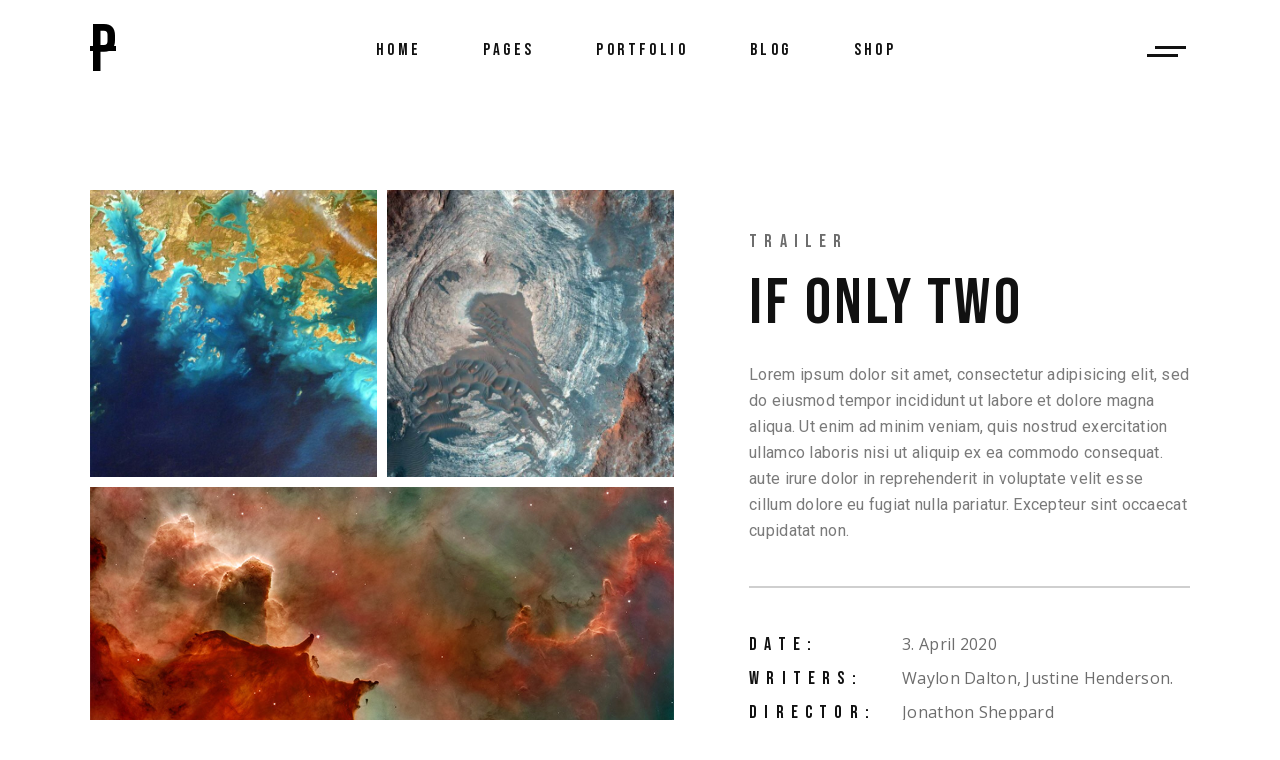

--- FILE ---
content_type: text/html; charset=UTF-8
request_url: http://stereofilm.de/portfolio-item/if-only-two/
body_size: 12104
content:
<!DOCTYPE html>
<html lang="de">
<head>
	<meta charset="UTF-8">
	<meta name="viewport" content="width=device-width, initial-scale=1, user-scalable=yes">
	<link rel="profile" href="https://gmpg.org/xfn/11">
	
	
	<title>If Only Two</title>
<link rel='dns-prefetch' href='//fonts.googleapis.com' />
<link rel='dns-prefetch' href='//s.w.org' />
<link rel="alternate" type="application/rss+xml" title=" &raquo; Feed" href="http://stereofilm.de/feed/" />
<link rel="alternate" type="application/rss+xml" title=" &raquo; Kommentar-Feed" href="http://stereofilm.de/comments/feed/" />
<link rel="alternate" type="application/rss+xml" title=" &raquo; If Only Two-Kommentar-Feed" href="http://stereofilm.de/portfolio-item/if-only-two/feed/" />
		<script type="text/javascript">
			window._wpemojiSettings = {"baseUrl":"https:\/\/s.w.org\/images\/core\/emoji\/13.0.1\/72x72\/","ext":".png","svgUrl":"https:\/\/s.w.org\/images\/core\/emoji\/13.0.1\/svg\/","svgExt":".svg","source":{"concatemoji":"http:\/\/stereofilm.de\/wp-includes\/js\/wp-emoji-release.min.js?ver=5.6.16"}};
			!function(e,a,t){var n,r,o,i=a.createElement("canvas"),p=i.getContext&&i.getContext("2d");function s(e,t){var a=String.fromCharCode;p.clearRect(0,0,i.width,i.height),p.fillText(a.apply(this,e),0,0);e=i.toDataURL();return p.clearRect(0,0,i.width,i.height),p.fillText(a.apply(this,t),0,0),e===i.toDataURL()}function c(e){var t=a.createElement("script");t.src=e,t.defer=t.type="text/javascript",a.getElementsByTagName("head")[0].appendChild(t)}for(o=Array("flag","emoji"),t.supports={everything:!0,everythingExceptFlag:!0},r=0;r<o.length;r++)t.supports[o[r]]=function(e){if(!p||!p.fillText)return!1;switch(p.textBaseline="top",p.font="600 32px Arial",e){case"flag":return s([127987,65039,8205,9895,65039],[127987,65039,8203,9895,65039])?!1:!s([55356,56826,55356,56819],[55356,56826,8203,55356,56819])&&!s([55356,57332,56128,56423,56128,56418,56128,56421,56128,56430,56128,56423,56128,56447],[55356,57332,8203,56128,56423,8203,56128,56418,8203,56128,56421,8203,56128,56430,8203,56128,56423,8203,56128,56447]);case"emoji":return!s([55357,56424,8205,55356,57212],[55357,56424,8203,55356,57212])}return!1}(o[r]),t.supports.everything=t.supports.everything&&t.supports[o[r]],"flag"!==o[r]&&(t.supports.everythingExceptFlag=t.supports.everythingExceptFlag&&t.supports[o[r]]);t.supports.everythingExceptFlag=t.supports.everythingExceptFlag&&!t.supports.flag,t.DOMReady=!1,t.readyCallback=function(){t.DOMReady=!0},t.supports.everything||(n=function(){t.readyCallback()},a.addEventListener?(a.addEventListener("DOMContentLoaded",n,!1),e.addEventListener("load",n,!1)):(e.attachEvent("onload",n),a.attachEvent("onreadystatechange",function(){"complete"===a.readyState&&t.readyCallback()})),(n=t.source||{}).concatemoji?c(n.concatemoji):n.wpemoji&&n.twemoji&&(c(n.twemoji),c(n.wpemoji)))}(window,document,window._wpemojiSettings);
		</script>
		<style type="text/css">
img.wp-smiley,
img.emoji {
	display: inline !important;
	border: none !important;
	box-shadow: none !important;
	height: 1em !important;
	width: 1em !important;
	margin: 0 .07em !important;
	vertical-align: -0.1em !important;
	background: none !important;
	padding: 0 !important;
}
</style>
	<link rel='stylesheet' id='sb_instagram_styles-css'  href='http://stereofilm.de/wp-content/plugins/instagram-feed/css/sbi-styles.min.css?ver=2.6.2' type='text/css' media='all' />
<link rel='stylesheet' id='dripicons-css'  href='http://stereofilm.de/wp-content/plugins/pelicula-core/inc/icons/dripicons/assets/css/dripicons.min.css?ver=5.6.16' type='text/css' media='all' />
<link rel='stylesheet' id='elegant-icons-css'  href='http://stereofilm.de/wp-content/plugins/pelicula-core/inc/icons/elegant-icons/assets/css/elegant-icons.min.css?ver=5.6.16' type='text/css' media='all' />
<link rel='stylesheet' id='font-awesome-css'  href='http://stereofilm.de/wp-content/plugins/pelicula-core/inc/icons/font-awesome/assets/css/all.min.css?ver=5.6.16' type='text/css' media='all' />
<link rel='stylesheet' id='ionicons-css'  href='http://stereofilm.de/wp-content/plugins/pelicula-core/inc/icons/ionicons/assets/css/ionicons.min.css?ver=5.6.16' type='text/css' media='all' />
<link rel='stylesheet' id='linea-icons-css'  href='http://stereofilm.de/wp-content/plugins/pelicula-core/inc/icons/linea-icons/assets/css/linea-icons.min.css?ver=5.6.16' type='text/css' media='all' />
<link rel='stylesheet' id='linear-icons-css'  href='http://stereofilm.de/wp-content/plugins/pelicula-core/inc/icons/linear-icons/assets/css/linear-icons.min.css?ver=5.6.16' type='text/css' media='all' />
<link rel='stylesheet' id='material-icons-css'  href='https://fonts.googleapis.com/icon?family=Material+Icons&#038;ver=5.6.16' type='text/css' media='all' />
<link rel='stylesheet' id='simple-line-icons-css'  href='http://stereofilm.de/wp-content/plugins/pelicula-core/inc/icons/simple-line-icons/assets/css/simple-line-icons.min.css?ver=5.6.16' type='text/css' media='all' />
<link rel='stylesheet' id='wp-block-library-css'  href='http://stereofilm.de/wp-includes/css/dist/block-library/style.min.css?ver=5.6.16' type='text/css' media='all' />
<link rel='stylesheet' id='contact-form-7-css'  href='http://stereofilm.de/wp-content/plugins/contact-form-7/includes/css/styles.css?ver=5.3.2' type='text/css' media='all' />
<link rel='stylesheet' id='ctf_styles-css'  href='http://stereofilm.de/wp-content/plugins/custom-twitter-feeds/css/ctf-styles.min.css?ver=1.7' type='text/css' media='all' />
<link rel='stylesheet' id='rs-plugin-settings-css'  href='http://stereofilm.de/wp-content/plugins/revslider/public/assets/css/rs6.css?ver=6.2.22' type='text/css' media='all' />
<style id='rs-plugin-settings-inline-css' type='text/css'>
#rs-demo-id {}
</style>
<link rel='stylesheet' id='select2-css'  href='http://stereofilm.de/wp-content/plugins/qode-framework/inc/common/assets/plugins/select2/select2.min.css?ver=5.6.16' type='text/css' media='all' />
<link rel='stylesheet' id='pelicula-core-dashboard-style-css'  href='http://stereofilm.de/wp-content/plugins/pelicula-core/inc/core-dashboard/assets/css/core-dashboard.min.css?ver=5.6.16' type='text/css' media='all' />
<link rel='stylesheet' id='perfect-scrollbar-css'  href='http://stereofilm.de/wp-content/plugins/pelicula-core/assets/plugins/perfect-scrollbar/perfect-scrollbar.css?ver=5.6.16' type='text/css' media='all' />
<link rel='stylesheet' id='swiper-css'  href='http://stereofilm.de/wp-content/themes/pelicula/assets/plugins/swiper/swiper.min.css?ver=5.6.16' type='text/css' media='all' />
<link rel='stylesheet' id='pelicula-main-css'  href='http://stereofilm.de/wp-content/themes/pelicula/assets/css/main.min.css?ver=5.6.16' type='text/css' media='all' />
<link rel='stylesheet' id='pelicula-core-style-css'  href='http://stereofilm.de/wp-content/plugins/pelicula-core/assets/css/pelicula-core.min.css?ver=5.6.16' type='text/css' media='all' />
<link rel='stylesheet' id='magnific-popup-css'  href='http://stereofilm.de/wp-content/themes/pelicula/assets/plugins/magnific-popup/magnific-popup.css?ver=5.6.16' type='text/css' media='all' />
<link rel='stylesheet' id='pelicula-google-fonts-css'  href='https://fonts.googleapis.com/css?family=Open+Sans%3A300%2C400%2C500%2C600%7CBebas+Neue%3A300%2C400%2C500%2C600&#038;subset=latin-ext&#038;ver=1.0.0' type='text/css' media='all' />
<link rel='stylesheet' id='pelicula-style-css'  href='http://stereofilm.de/wp-content/themes/pelicula/style.css?ver=5.6.16' type='text/css' media='all' />
<style id='pelicula-style-inline-css' type='text/css'>
#qodef-page-footer-top-area { background-color: #000000;}#qodef-page-footer-bottom-area { background-color: #000000;border-top-color: rgba(255,255,255,0.1);border-top-width: 2px;}#qodef-page-inner { padding: 90px 0 97px;}#qodef-page-spinner .qodef-m-inner { background-color: #000000;color: #ffffff;}.qodef-page-title { height: 250px;background-image: url(http://stereofilm.de/wp-content/uploads/2020/03/title-image-1.jpg);}@media only screen and (max-width: 1024px){h1 { font-size: 62px;line-height: 62px;}h2 { font-size: 60px;line-height: 60px;}h4 { font-size: 27px;line-height: 27px;}}@media only screen and (max-width: 768px){h1 { font-size: 58px;line-height: 58px;}h5 { font-size: 22px;line-height: 23px;}}@media only screen and (max-width: 680px){h1 { font-size: 52px;line-height: 50px;}h2 { font-size: 45px;line-height: 43px;}h3 { font-size: 32px;line-height: 34px;}h4 { font-size: 30px;line-height: 28px;}}
</style>
<link rel='stylesheet' id='pelicula-core-elementor-css'  href='http://stereofilm.de/wp-content/plugins/pelicula-core/inc/plugins/elementor/assets/css/elementor.min.css?ver=5.6.16' type='text/css' media='all' />
<link rel='stylesheet' id='elementor-icons-css'  href='http://stereofilm.de/wp-content/plugins/elementor/assets/lib/eicons/css/elementor-icons.min.css?ver=5.9.1' type='text/css' media='all' />
<link rel='stylesheet' id='elementor-animations-css'  href='http://stereofilm.de/wp-content/plugins/elementor/assets/lib/animations/animations.min.css?ver=3.0.15' type='text/css' media='all' />
<link rel='stylesheet' id='elementor-frontend-legacy-css'  href='http://stereofilm.de/wp-content/plugins/elementor/assets/css/frontend-legacy.min.css?ver=3.0.15' type='text/css' media='all' />
<link rel='stylesheet' id='elementor-frontend-css'  href='http://stereofilm.de/wp-content/plugins/elementor/assets/css/frontend.min.css?ver=3.0.15' type='text/css' media='all' />
<link rel='stylesheet' id='elementor-post-7-css'  href='http://stereofilm.de/wp-content/uploads/elementor/css/post-7.css?ver=1609604418' type='text/css' media='all' />
<link rel='stylesheet' id='elementor-global-css'  href='http://stereofilm.de/wp-content/uploads/elementor/css/global.css?ver=1609604418' type='text/css' media='all' />
<link rel='stylesheet' id='elementor-post-1742-css'  href='http://stereofilm.de/wp-content/uploads/elementor/css/post-1742.css?ver=1609911959' type='text/css' media='all' />
<link rel='stylesheet' id='google-fonts-1-css'  href='https://fonts.googleapis.com/css?family=Roboto%3A100%2C100italic%2C200%2C200italic%2C300%2C300italic%2C400%2C400italic%2C500%2C500italic%2C600%2C600italic%2C700%2C700italic%2C800%2C800italic%2C900%2C900italic%7CRoboto+Slab%3A100%2C100italic%2C200%2C200italic%2C300%2C300italic%2C400%2C400italic%2C500%2C500italic%2C600%2C600italic%2C700%2C700italic%2C800%2C800italic%2C900%2C900italic&#038;ver=5.6.16' type='text/css' media='all' />
<script type='text/javascript' src='http://stereofilm.de/wp-includes/js/jquery/jquery.min.js?ver=3.5.1' id='jquery-core-js'></script>
<script type='text/javascript' src='http://stereofilm.de/wp-includes/js/jquery/jquery-migrate.min.js?ver=3.3.2' id='jquery-migrate-js'></script>
<script type='text/javascript' src='http://stereofilm.de/wp-content/plugins/revslider/public/assets/js/rbtools.min.js?ver=6.2.22' id='tp-tools-js'></script>
<script type='text/javascript' src='http://stereofilm.de/wp-content/plugins/revslider/public/assets/js/rs6.min.js?ver=6.2.22' id='revmin-js'></script>
<link rel="https://api.w.org/" href="http://stereofilm.de/wp-json/" /><link rel="EditURI" type="application/rsd+xml" title="RSD" href="http://stereofilm.de/xmlrpc.php?rsd" />
<link rel="wlwmanifest" type="application/wlwmanifest+xml" href="http://stereofilm.de/wp-includes/wlwmanifest.xml" /> 
<meta name="generator" content="WordPress 5.6.16" />
<link rel="canonical" href="http://stereofilm.de/portfolio-item/if-only-two/" />
<link rel='shortlink' href='http://stereofilm.de/?p=1742' />
<link rel="alternate" type="application/json+oembed" href="http://stereofilm.de/wp-json/oembed/1.0/embed?url=http%3A%2F%2Fstereofilm.de%2Fportfolio-item%2Fif-only-two%2F" />
<link rel="alternate" type="text/xml+oembed" href="http://stereofilm.de/wp-json/oembed/1.0/embed?url=http%3A%2F%2Fstereofilm.de%2Fportfolio-item%2Fif-only-two%2F&#038;format=xml" />
<meta name="generator" content="Powered by Slider Revolution 6.2.22 - responsive, Mobile-Friendly Slider Plugin for WordPress with comfortable drag and drop interface." />
<script type="text/javascript">function setREVStartSize(e){
			//window.requestAnimationFrame(function() {				 
				window.RSIW = window.RSIW===undefined ? window.innerWidth : window.RSIW;	
				window.RSIH = window.RSIH===undefined ? window.innerHeight : window.RSIH;	
				try {								
					var pw = document.getElementById(e.c).parentNode.offsetWidth,
						newh;
					pw = pw===0 || isNaN(pw) ? window.RSIW : pw;
					e.tabw = e.tabw===undefined ? 0 : parseInt(e.tabw);
					e.thumbw = e.thumbw===undefined ? 0 : parseInt(e.thumbw);
					e.tabh = e.tabh===undefined ? 0 : parseInt(e.tabh);
					e.thumbh = e.thumbh===undefined ? 0 : parseInt(e.thumbh);
					e.tabhide = e.tabhide===undefined ? 0 : parseInt(e.tabhide);
					e.thumbhide = e.thumbhide===undefined ? 0 : parseInt(e.thumbhide);
					e.mh = e.mh===undefined || e.mh=="" || e.mh==="auto" ? 0 : parseInt(e.mh,0);		
					if(e.layout==="fullscreen" || e.l==="fullscreen") 						
						newh = Math.max(e.mh,window.RSIH);					
					else{					
						e.gw = Array.isArray(e.gw) ? e.gw : [e.gw];
						for (var i in e.rl) if (e.gw[i]===undefined || e.gw[i]===0) e.gw[i] = e.gw[i-1];					
						e.gh = e.el===undefined || e.el==="" || (Array.isArray(e.el) && e.el.length==0)? e.gh : e.el;
						e.gh = Array.isArray(e.gh) ? e.gh : [e.gh];
						for (var i in e.rl) if (e.gh[i]===undefined || e.gh[i]===0) e.gh[i] = e.gh[i-1];
											
						var nl = new Array(e.rl.length),
							ix = 0,						
							sl;					
						e.tabw = e.tabhide>=pw ? 0 : e.tabw;
						e.thumbw = e.thumbhide>=pw ? 0 : e.thumbw;
						e.tabh = e.tabhide>=pw ? 0 : e.tabh;
						e.thumbh = e.thumbhide>=pw ? 0 : e.thumbh;					
						for (var i in e.rl) nl[i] = e.rl[i]<window.RSIW ? 0 : e.rl[i];
						sl = nl[0];									
						for (var i in nl) if (sl>nl[i] && nl[i]>0) { sl = nl[i]; ix=i;}															
						var m = pw>(e.gw[ix]+e.tabw+e.thumbw) ? 1 : (pw-(e.tabw+e.thumbw)) / (e.gw[ix]);					
						newh =  (e.gh[ix] * m) + (e.tabh + e.thumbh);
					}				
					if(window.rs_init_css===undefined) window.rs_init_css = document.head.appendChild(document.createElement("style"));					
					document.getElementById(e.c).height = newh+"px";
					window.rs_init_css.innerHTML += "#"+e.c+"_wrapper { height: "+newh+"px }";				
				} catch(e){
					console.log("Failure at Presize of Slider:" + e)
				}					   
			//});
		  };</script>
</head>
<body class="portfolio-item-template-default single single-portfolio-item postid-1742 qode-framework-1.1.3 qodef-age-verification--opened qodef-back-to-top--enabled  qodef-content-grid-1300 qodef-header--standard qodef-header-appearance--sticky qodef-mobile-header--standard qodef-drop-down-second--full-width qodef-drop-down-second--default qodef-layout--masonry-small qodef-follow-portfolio-info pelicula-core-1.0.1 pelicula-1.1 qodef-header-standard--center qodef-search--fullscreen elementor-default elementor-kit-7 elementor-page elementor-page-1742" itemscope itemtype="https://schema.org/WebPage">
		<div id="qodef-page-wrapper" class="">
		<header id="qodef-page-header">
		<div id="qodef-page-header-inner" class="qodef-content-grid">
		<a itemprop="url" class="qodef-header-logo-link qodef-height--not-set qodef-textual-logo qodef--line-through" href="http://stereofilm.de/" style=";;" rel="home">
			<span class="qodef-logo-text">
            <span class="qodef-logo-text-inner">P</span>
        </span>
	</a>	<nav class="qodef-header-navigation" role="navigation" aria-label="Top Menu">
		<ul id="menu-main-menu-1" class="menu"><li class="menu-item menu-item-type-custom menu-item-object-custom menu-item-has-children menu-item-2997 qodef-menu-item--narrow"><a href="#"><span class="qodef-menu-item-text">Home</span></a>
<div class="qodef-drop-down-second"><div class="qodef-drop-down-second-inner"><ul class="sub-menu">
	<li class="menu-item menu-item-type-post_type menu-item-object-page menu-item-home menu-item-3046"><a href="http://stereofilm.de/"><span class="qodef-menu-item-text">Main Home</span></a></li>
	<li class="menu-item menu-item-type-post_type menu-item-object-page menu-item-3054"><a href="http://stereofilm.de/film-festival/"><span class="qodef-menu-item-text">Film Festival</span></a></li>
	<li class="menu-item menu-item-type-post_type menu-item-object-page menu-item-3055"><a href="http://stereofilm.de/parallax-showcase/"><span class="qodef-menu-item-text">Parallax Showcase</span></a></li>
	<li class="menu-item menu-item-type-post_type menu-item-object-page menu-item-3053"><a href="http://stereofilm.de/video-production-studio/"><span class="qodef-menu-item-text">Video Production Studio</span></a></li>
	<li class="menu-item menu-item-type-post_type menu-item-object-page menu-item-3182"><a href="http://stereofilm.de/carousel-showcase/"><span class="qodef-menu-item-text">Carousel Showcase</span></a></li>
	<li class="menu-item menu-item-type-post_type menu-item-object-page menu-item-3058"><a href="http://stereofilm.de/interactive-title-showcase/"><span class="qodef-menu-item-text">Interactive Title Showcase</span></a></li>
	<li class="menu-item menu-item-type-post_type menu-item-object-page menu-item-3059"><a href="http://stereofilm.de/director-home/"><span class="qodef-menu-item-text">Director Home</span></a></li>
	<li class="menu-item menu-item-type-post_type menu-item-object-page menu-item-3060"><a href="http://stereofilm.de/fullscreen-showcase/"><span class="qodef-menu-item-text">Fullscreen Showcase</span></a></li>
	<li class="menu-item menu-item-type-post_type menu-item-object-page menu-item-3062"><a href="http://stereofilm.de/film-gallery/"><span class="qodef-menu-item-text">Film Gallery</span></a></li>
	<li class="menu-item menu-item-type-post_type menu-item-object-page menu-item-3145"><a href="http://stereofilm.de/film-showcase/"><span class="qodef-menu-item-text">Film Showcase</span></a></li>
	<li class="menu-item menu-item-type-post_type menu-item-object-page menu-item-3061"><a href="http://stereofilm.de/video-home/"><span class="qodef-menu-item-text">Video Home</span></a></li>
	<li class="menu-item menu-item-type-post_type menu-item-object-page menu-item-3063"><a href="http://stereofilm.de/coming-soon/"><span class="qodef-menu-item-text">Coming Soon</span></a></li>
	<li class="menu-item menu-item-type-post_type menu-item-object-page menu-item-3064"><a href="http://stereofilm.de/interactive-links/"><span class="qodef-menu-item-text">Interactive Links</span></a></li>
	<li class="menu-item menu-item-type-post_type menu-item-object-page menu-item-3124"><a target="_blank" href="http://stereofilm.de/landing/"><span class="qodef-menu-item-text">Landing</span></a></li>
</ul></div></div>
</li>
<li class="menu-item menu-item-type-custom menu-item-object-custom menu-item-has-children menu-item-2998 qodef-menu-item--narrow"><a href="#"><span class="qodef-menu-item-text">Pages</span></a>
<div class="qodef-drop-down-second"><div class="qodef-drop-down-second-inner"><ul class="sub-menu">
	<li class="menu-item menu-item-type-post_type menu-item-object-page menu-item-3067"><a href="http://stereofilm.de/about-us/"><span class="qodef-menu-item-text">About Us</span></a></li>
	<li class="menu-item menu-item-type-post_type menu-item-object-page menu-item-3114"><a href="http://stereofilm.de/what-we-do/"><span class="qodef-menu-item-text">What We Do</span></a></li>
	<li class="menu-item menu-item-type-post_type menu-item-object-page menu-item-3069"><a href="http://stereofilm.de/our-process/"><span class="qodef-menu-item-text">Our Process</span></a></li>
	<li class="menu-item menu-item-type-post_type menu-item-object-page menu-item-3113"><a href="http://stereofilm.de/our-team/"><span class="qodef-menu-item-text">Our Team</span></a></li>
	<li class="menu-item menu-item-type-post_type menu-item-object-page menu-item-3068"><a href="http://stereofilm.de/contact-us/"><span class="qodef-menu-item-text">Contact Us</span></a></li>
	<li class="menu-item menu-item-type-post_type menu-item-object-page menu-item-3070"><a href="http://stereofilm.de/faq-page/"><span class="qodef-menu-item-text">FAQ Page</span></a></li>
	<li class="menu-item menu-item-type-custom menu-item-object-custom menu-item-3016"><a href="https://pelicula.qodeinteractive.com/404"><span class="qodef-menu-item-text">404 Error Page</span></a></li>
</ul></div></div>
</li>
<li class="menu-item menu-item-type-custom menu-item-object-custom menu-item-has-children menu-item-3001 qodef-menu-item--wide"><a href="#"><span class="qodef-menu-item-text">Portfolio</span></a>
<div class="qodef-drop-down-second"><div class="qodef-drop-down-second-inner qodef-content-grid"><ul class="sub-menu">
	<li class="menu-item menu-item-type-custom menu-item-object-custom menu-item-has-children menu-item-3021 qodef--hide-link"><a href="#" onclick="JavaScript: return false;"><span class="qodef-menu-item-text">Portfolio Types</span></a>
	<ul class="sub-menu">
		<li class="menu-item menu-item-type-post_type menu-item-object-page menu-item-3126"><a href="http://stereofilm.de/portfolio/standard-list/"><span class="qodef-menu-item-text">Standard List</span></a></li>
		<li class="menu-item menu-item-type-post_type menu-item-object-page menu-item-3186"><a href="http://stereofilm.de/portfolio/gallery-list/"><span class="qodef-menu-item-text">Gallery List</span></a></li>
		<li class="menu-item menu-item-type-post_type menu-item-object-page menu-item-3125"><a href="http://stereofilm.de/portfolio/masonry/"><span class="qodef-menu-item-text">Masonry</span></a></li>
		<li class="menu-item menu-item-type-post_type menu-item-object-page menu-item-3164"><a href="http://stereofilm.de/portfolio/highlight-slider/"><span class="qodef-menu-item-text">HighLight Slider</span></a></li>
		<li class="menu-item menu-item-type-post_type menu-item-object-page menu-item-3163"><a href="http://stereofilm.de/portfolio/overlay-slider/"><span class="qodef-menu-item-text">Overlay Slider</span></a></li>
		<li class="menu-item menu-item-type-post_type menu-item-object-page menu-item-3162"><a href="http://stereofilm.de/portfolio/carousel/"><span class="qodef-menu-item-text">Carousel</span></a></li>
	</ul>
</li>
	<li class="menu-item menu-item-type-custom menu-item-object-custom menu-item-has-children menu-item-3022 qodef--hide-link"><a href="#" onclick="JavaScript: return false;"><span class="qodef-menu-item-text">Portfolio Layouts</span></a>
	<ul class="sub-menu">
		<li class="menu-item menu-item-type-post_type menu-item-object-page menu-item-3132"><a href="http://stereofilm.de/portfolio/two-columns/"><span class="qodef-menu-item-text">Two Columns</span></a></li>
		<li class="menu-item menu-item-type-post_type menu-item-object-page menu-item-3131"><a href="http://stereofilm.de/portfolio/three-columns/"><span class="qodef-menu-item-text">Three Columns</span></a></li>
		<li class="menu-item menu-item-type-post_type menu-item-object-page menu-item-3130"><a href="http://stereofilm.de/portfolio/three-columns-wide/"><span class="qodef-menu-item-text">Three Columns Wide</span></a></li>
		<li class="menu-item menu-item-type-post_type menu-item-object-page menu-item-3129"><a href="http://stereofilm.de/portfolio/four-columns/"><span class="qodef-menu-item-text">Four Columns</span></a></li>
		<li class="menu-item menu-item-type-post_type menu-item-object-page menu-item-3128"><a href="http://stereofilm.de/portfolio/four-columns-wide/"><span class="qodef-menu-item-text">Four Columns Wide</span></a></li>
		<li class="menu-item menu-item-type-post_type menu-item-object-page menu-item-3127"><a href="http://stereofilm.de/portfolio/five-columns-wide/"><span class="qodef-menu-item-text">Five Columns Wide</span></a></li>
		<li class="menu-item menu-item-type-post_type menu-item-object-page menu-item-3161"><a href="http://stereofilm.de/portfolio/six-columns-wide/"><span class="qodef-menu-item-text">Six Columns Wide</span></a></li>
	</ul>
</li>
	<li class="menu-item menu-item-type-custom menu-item-object-custom menu-item-has-children menu-item-3005 qodef--hide-link"><a href="#" onclick="JavaScript: return false;"><span class="qodef-menu-item-text">Post Types</span></a>
	<ul class="sub-menu">
		<li class="menu-item menu-item-type-post_type menu-item-object-portfolio-item menu-item-3176"><a href="http://stereofilm.de/portfolio-item/the-eternal-void/"><span class="qodef-menu-item-text">Big Images</span></a></li>
		<li class="menu-item menu-item-type-post_type menu-item-object-portfolio-item menu-item-3052"><a href="http://stereofilm.de/portfolio-item/see-the-light/"><span class="qodef-menu-item-text">Small Images</span></a></li>
		<li class="menu-item menu-item-type-post_type menu-item-object-portfolio-item menu-item-3051"><a href="http://stereofilm.de/portfolio-item/finding-art/"><span class="qodef-menu-item-text">Big Gallery</span></a></li>
		<li class="menu-item menu-item-type-post_type menu-item-object-portfolio-item menu-item-3050"><a href="http://stereofilm.de/portfolio-item/fresh-start/"><span class="qodef-menu-item-text">Small Gallery</span></a></li>
		<li class="menu-item menu-item-type-post_type menu-item-object-portfolio-item menu-item-3048"><a href="http://stereofilm.de/portfolio-item/our-future/"><span class="qodef-menu-item-text">Big Masonry</span></a></li>
		<li class="menu-item menu-item-type-post_type menu-item-object-portfolio-item menu-item-3047"><a href="http://stereofilm.de/portfolio-item/not-impossible/"><span class="qodef-menu-item-text">Small Masonry</span></a></li>
		<li class="menu-item menu-item-type-post_type menu-item-object-portfolio-item menu-item-3049"><a href="http://stereofilm.de/portfolio-item/studio-lightening/"><span class="qodef-menu-item-text">Slider</span></a></li>
		<li class="menu-item menu-item-type-post_type menu-item-object-portfolio-item menu-item-3071"><a href="http://stereofilm.de/portfolio-item/what-lies-beyond/"><span class="qodef-menu-item-text">Pelicula Dark</span></a></li>
		<li class="menu-item menu-item-type-post_type menu-item-object-portfolio-item menu-item-3072"><a href="http://stereofilm.de/portfolio-item/hueco-mundo/"><span class="qodef-menu-item-text">Pelicula Light</span></a></li>
	</ul>
</li>
	<li class="menu-item menu-item-type-custom menu-item-object-custom menu-item-has-children menu-item-3026 qodef--hide-link"><a href="#" onclick="JavaScript: return false;"><span class="qodef-menu-item-text">Hover Types</span></a>
	<ul class="sub-menu">
		<li class="menu-item menu-item-type-post_type menu-item-object-page menu-item-3175"><a href="http://stereofilm.de/portfolio/info-bottom-left/"><span class="qodef-menu-item-text">Info Bottom Left</span></a></li>
		<li class="menu-item menu-item-type-post_type menu-item-object-page menu-item-3172"><a href="http://stereofilm.de/portfolio/fade-in-hover/"><span class="qodef-menu-item-text">Fade In Hover</span></a></li>
		<li class="menu-item menu-item-type-post_type menu-item-object-page menu-item-3173"><a href="http://stereofilm.de/portfolio/info-follow/"><span class="qodef-menu-item-text">Info Follow</span></a></li>
		<li class="menu-item menu-item-type-post_type menu-item-object-page menu-item-3174"><a href="http://stereofilm.de/portfolio/direction-aware/"><span class="qodef-menu-item-text">Direction Aware</span></a></li>
	</ul>
</li>
</ul></div></div>
</li>
<li class="menu-item menu-item-type-custom menu-item-object-custom menu-item-has-children menu-item-3000 qodef-menu-item--narrow"><a href="#"><span class="qodef-menu-item-text">Blog</span></a>
<div class="qodef-drop-down-second"><div class="qodef-drop-down-second-inner"><ul class="sub-menu">
	<li class="menu-item menu-item-type-post_type menu-item-object-page menu-item-3042"><a href="http://stereofilm.de/metro-blog/"><span class="qodef-menu-item-text">Metro Blog</span></a></li>
	<li class="menu-item menu-item-type-post_type menu-item-object-page menu-item-3045"><a href="http://stereofilm.de/right-sidebar/"><span class="qodef-menu-item-text">Right Sidebar</span></a></li>
	<li class="menu-item menu-item-type-post_type menu-item-object-page menu-item-3044"><a href="http://stereofilm.de/left-sidebar/"><span class="qodef-menu-item-text">Left Sidebar</span></a></li>
	<li class="menu-item menu-item-type-post_type menu-item-object-page menu-item-3043"><a href="http://stereofilm.de/no-sidebar/"><span class="qodef-menu-item-text">No Sidebar</span></a></li>
	<li class="menu-item menu-item-type-custom menu-item-object-custom menu-item-has-children menu-item-3004"><a href="#"><span class="qodef-menu-item-text">Post Types</span></a>
	<ul class="sub-menu">
		<li class="menu-item menu-item-type-post_type menu-item-object-post menu-item-3040"><a href="http://stereofilm.de/2020/03/18/welcome-to-sky-valley/"><span class="qodef-menu-item-text">Standard Post</span></a></li>
		<li class="menu-item menu-item-type-post_type menu-item-object-post menu-item-3037"><a href="http://stereofilm.de/2020/03/19/out-of-sight/"><span class="qodef-menu-item-text">Gallery Post</span></a></li>
		<li class="menu-item menu-item-type-post_type menu-item-object-post menu-item-3039"><a href="http://stereofilm.de/2020/03/18/old-cameras/"><span class="qodef-menu-item-text">Video Post</span></a></li>
		<li class="menu-item menu-item-type-post_type menu-item-object-post menu-item-3180"><a href="http://stereofilm.de/2020/03/18/new-soundtrack/"><span class="qodef-menu-item-text">Audio Post</span></a></li>
		<li class="menu-item menu-item-type-post_type menu-item-object-post menu-item-3038"><a href="http://stereofilm.de/2020/03/19/blade-runner/"><span class="qodef-menu-item-text">Quote Post</span></a></li>
		<li class="menu-item menu-item-type-post_type menu-item-object-post menu-item-3036"><a href="http://stereofilm.de/2020/03/19/bliss-bone/"><span class="qodef-menu-item-text">Link Post</span></a></li>
		<li class="menu-item menu-item-type-post_type menu-item-object-post menu-item-3181"><a href="http://stereofilm.de/2020/03/18/sky-valley/"><span class="qodef-menu-item-text">No Sidebar Post</span></a></li>
	</ul>
</li>
</ul></div></div>
</li>
<li class="menu-item menu-item-type-custom menu-item-object-custom menu-item-has-children menu-item-2999 qodef-menu-item--narrow"><a href="#"><span class="qodef-menu-item-text">Shop</span></a>
<div class="qodef-drop-down-second"><div class="qodef-drop-down-second-inner"><ul class="sub-menu">
	<li class="menu-item menu-item-type-post_type menu-item-object-page menu-item-3035"><a href="http://stereofilm.de/shop/"><span class="qodef-menu-item-text">Product List</span></a></li>
	<li class="menu-item menu-item-type-custom menu-item-object-custom menu-item-has-children menu-item-3003"><a href="#"><span class="qodef-menu-item-text">Layouts</span></a>
	<ul class="sub-menu">
		<li class="menu-item menu-item-type-post_type menu-item-object-page menu-item-3041"><a href="http://stereofilm.de/three-columns/"><span class="qodef-menu-item-text">Three Columns</span></a></li>
		<li class="menu-item menu-item-type-post_type menu-item-object-page menu-item-3066"><a href="http://stereofilm.de/four-columns/"><span class="qodef-menu-item-text">Four Columns</span></a></li>
		<li class="menu-item menu-item-type-post_type menu-item-object-page menu-item-3065"><a href="http://stereofilm.de/full-width/"><span class="qodef-menu-item-text">Full Width</span></a></li>
	</ul>
</li>
	<li class="menu-item menu-item-type-custom menu-item-object-custom menu-item-has-children menu-item-3002"><a href="#"><span class="qodef-menu-item-text">Shop Pages</span></a>
	<ul class="sub-menu">
		<li class="menu-item menu-item-type-post_type menu-item-object-page menu-item-3032"><a href="http://stereofilm.de/my-account/"><span class="qodef-menu-item-text">My Account</span></a></li>
		<li class="menu-item menu-item-type-post_type menu-item-object-page menu-item-3034"><a href="http://stereofilm.de/cart/"><span class="qodef-menu-item-text">Cart</span></a></li>
		<li class="menu-item menu-item-type-post_type menu-item-object-page menu-item-3033"><a href="http://stereofilm.de/checkout/"><span class="qodef-menu-item-text">Checkout</span></a></li>
	</ul>
</li>
</ul></div></div>
</li>
</ul>	</nav>
	<div class="qodef-widget-holder">
		<div id="pelicula_core_side_area_opener-2" class="widget widget_pelicula_core_side_area_opener qodef-header-widget-area-one" data-area="header-widget-one"><a href="javascript:void(0)"  class="qodef-opener-icon qodef-m qodef-source--predefined qodef-side-area-opener" style="margin: 0 8px 0 0" >
	<span class="qodef-m-icon qodef--open">
		<span class="qodef-m-lines"><span class="qodef-m-line qodef--1"></span><span class="qodef-m-line qodef--2"></span></span>	</span>
		</a></div>	</div>
	</div>
	<div class="qodef-header-sticky">
    <div class="qodef-header-sticky-inner qodef-content-grid">
		<a itemprop="url" class="qodef-header-logo-link qodef-height--not-set qodef-textual-logo qodef--line-through" href="http://stereofilm.de/" style=";;" rel="home">
			<span class="qodef-logo-text">
            <span class="qodef-logo-text-inner" style="color:#000000">P</span>
        </span>
	</a>	<nav class="qodef-header-navigation" role="navigation" aria-label="Top Menu">
		<ul id="menu-main-menu-2" class="menu"><li class="menu-item menu-item-type-custom menu-item-object-custom menu-item-has-children menu-item-2997 qodef-menu-item--narrow"><a href="#"><span class="qodef-menu-item-text">Home</span></a>
<div class="qodef-drop-down-second"><div class="qodef-drop-down-second-inner"><ul class="sub-menu">
	<li class="menu-item menu-item-type-post_type menu-item-object-page menu-item-home menu-item-3046"><a href="http://stereofilm.de/"><span class="qodef-menu-item-text">Main Home</span></a></li>
	<li class="menu-item menu-item-type-post_type menu-item-object-page menu-item-3054"><a href="http://stereofilm.de/film-festival/"><span class="qodef-menu-item-text">Film Festival</span></a></li>
	<li class="menu-item menu-item-type-post_type menu-item-object-page menu-item-3055"><a href="http://stereofilm.de/parallax-showcase/"><span class="qodef-menu-item-text">Parallax Showcase</span></a></li>
	<li class="menu-item menu-item-type-post_type menu-item-object-page menu-item-3053"><a href="http://stereofilm.de/video-production-studio/"><span class="qodef-menu-item-text">Video Production Studio</span></a></li>
	<li class="menu-item menu-item-type-post_type menu-item-object-page menu-item-3182"><a href="http://stereofilm.de/carousel-showcase/"><span class="qodef-menu-item-text">Carousel Showcase</span></a></li>
	<li class="menu-item menu-item-type-post_type menu-item-object-page menu-item-3058"><a href="http://stereofilm.de/interactive-title-showcase/"><span class="qodef-menu-item-text">Interactive Title Showcase</span></a></li>
	<li class="menu-item menu-item-type-post_type menu-item-object-page menu-item-3059"><a href="http://stereofilm.de/director-home/"><span class="qodef-menu-item-text">Director Home</span></a></li>
	<li class="menu-item menu-item-type-post_type menu-item-object-page menu-item-3060"><a href="http://stereofilm.de/fullscreen-showcase/"><span class="qodef-menu-item-text">Fullscreen Showcase</span></a></li>
	<li class="menu-item menu-item-type-post_type menu-item-object-page menu-item-3062"><a href="http://stereofilm.de/film-gallery/"><span class="qodef-menu-item-text">Film Gallery</span></a></li>
	<li class="menu-item menu-item-type-post_type menu-item-object-page menu-item-3145"><a href="http://stereofilm.de/film-showcase/"><span class="qodef-menu-item-text">Film Showcase</span></a></li>
	<li class="menu-item menu-item-type-post_type menu-item-object-page menu-item-3061"><a href="http://stereofilm.de/video-home/"><span class="qodef-menu-item-text">Video Home</span></a></li>
	<li class="menu-item menu-item-type-post_type menu-item-object-page menu-item-3063"><a href="http://stereofilm.de/coming-soon/"><span class="qodef-menu-item-text">Coming Soon</span></a></li>
	<li class="menu-item menu-item-type-post_type menu-item-object-page menu-item-3064"><a href="http://stereofilm.de/interactive-links/"><span class="qodef-menu-item-text">Interactive Links</span></a></li>
	<li class="menu-item menu-item-type-post_type menu-item-object-page menu-item-3124"><a target="_blank" href="http://stereofilm.de/landing/"><span class="qodef-menu-item-text">Landing</span></a></li>
</ul></div></div>
</li>
<li class="menu-item menu-item-type-custom menu-item-object-custom menu-item-has-children menu-item-2998 qodef-menu-item--narrow"><a href="#"><span class="qodef-menu-item-text">Pages</span></a>
<div class="qodef-drop-down-second"><div class="qodef-drop-down-second-inner"><ul class="sub-menu">
	<li class="menu-item menu-item-type-post_type menu-item-object-page menu-item-3067"><a href="http://stereofilm.de/about-us/"><span class="qodef-menu-item-text">About Us</span></a></li>
	<li class="menu-item menu-item-type-post_type menu-item-object-page menu-item-3114"><a href="http://stereofilm.de/what-we-do/"><span class="qodef-menu-item-text">What We Do</span></a></li>
	<li class="menu-item menu-item-type-post_type menu-item-object-page menu-item-3069"><a href="http://stereofilm.de/our-process/"><span class="qodef-menu-item-text">Our Process</span></a></li>
	<li class="menu-item menu-item-type-post_type menu-item-object-page menu-item-3113"><a href="http://stereofilm.de/our-team/"><span class="qodef-menu-item-text">Our Team</span></a></li>
	<li class="menu-item menu-item-type-post_type menu-item-object-page menu-item-3068"><a href="http://stereofilm.de/contact-us/"><span class="qodef-menu-item-text">Contact Us</span></a></li>
	<li class="menu-item menu-item-type-post_type menu-item-object-page menu-item-3070"><a href="http://stereofilm.de/faq-page/"><span class="qodef-menu-item-text">FAQ Page</span></a></li>
	<li class="menu-item menu-item-type-custom menu-item-object-custom menu-item-3016"><a href="https://pelicula.qodeinteractive.com/404"><span class="qodef-menu-item-text">404 Error Page</span></a></li>
</ul></div></div>
</li>
<li class="menu-item menu-item-type-custom menu-item-object-custom menu-item-has-children menu-item-3001 qodef-menu-item--wide"><a href="#"><span class="qodef-menu-item-text">Portfolio</span></a>
<div class="qodef-drop-down-second"><div class="qodef-drop-down-second-inner qodef-content-grid"><ul class="sub-menu">
	<li class="menu-item menu-item-type-custom menu-item-object-custom menu-item-has-children menu-item-3021 qodef--hide-link"><a href="#" onclick="JavaScript: return false;"><span class="qodef-menu-item-text">Portfolio Types</span></a>
	<ul class="sub-menu">
		<li class="menu-item menu-item-type-post_type menu-item-object-page menu-item-3126"><a href="http://stereofilm.de/portfolio/standard-list/"><span class="qodef-menu-item-text">Standard List</span></a></li>
		<li class="menu-item menu-item-type-post_type menu-item-object-page menu-item-3186"><a href="http://stereofilm.de/portfolio/gallery-list/"><span class="qodef-menu-item-text">Gallery List</span></a></li>
		<li class="menu-item menu-item-type-post_type menu-item-object-page menu-item-3125"><a href="http://stereofilm.de/portfolio/masonry/"><span class="qodef-menu-item-text">Masonry</span></a></li>
		<li class="menu-item menu-item-type-post_type menu-item-object-page menu-item-3164"><a href="http://stereofilm.de/portfolio/highlight-slider/"><span class="qodef-menu-item-text">HighLight Slider</span></a></li>
		<li class="menu-item menu-item-type-post_type menu-item-object-page menu-item-3163"><a href="http://stereofilm.de/portfolio/overlay-slider/"><span class="qodef-menu-item-text">Overlay Slider</span></a></li>
		<li class="menu-item menu-item-type-post_type menu-item-object-page menu-item-3162"><a href="http://stereofilm.de/portfolio/carousel/"><span class="qodef-menu-item-text">Carousel</span></a></li>
	</ul>
</li>
	<li class="menu-item menu-item-type-custom menu-item-object-custom menu-item-has-children menu-item-3022 qodef--hide-link"><a href="#" onclick="JavaScript: return false;"><span class="qodef-menu-item-text">Portfolio Layouts</span></a>
	<ul class="sub-menu">
		<li class="menu-item menu-item-type-post_type menu-item-object-page menu-item-3132"><a href="http://stereofilm.de/portfolio/two-columns/"><span class="qodef-menu-item-text">Two Columns</span></a></li>
		<li class="menu-item menu-item-type-post_type menu-item-object-page menu-item-3131"><a href="http://stereofilm.de/portfolio/three-columns/"><span class="qodef-menu-item-text">Three Columns</span></a></li>
		<li class="menu-item menu-item-type-post_type menu-item-object-page menu-item-3130"><a href="http://stereofilm.de/portfolio/three-columns-wide/"><span class="qodef-menu-item-text">Three Columns Wide</span></a></li>
		<li class="menu-item menu-item-type-post_type menu-item-object-page menu-item-3129"><a href="http://stereofilm.de/portfolio/four-columns/"><span class="qodef-menu-item-text">Four Columns</span></a></li>
		<li class="menu-item menu-item-type-post_type menu-item-object-page menu-item-3128"><a href="http://stereofilm.de/portfolio/four-columns-wide/"><span class="qodef-menu-item-text">Four Columns Wide</span></a></li>
		<li class="menu-item menu-item-type-post_type menu-item-object-page menu-item-3127"><a href="http://stereofilm.de/portfolio/five-columns-wide/"><span class="qodef-menu-item-text">Five Columns Wide</span></a></li>
		<li class="menu-item menu-item-type-post_type menu-item-object-page menu-item-3161"><a href="http://stereofilm.de/portfolio/six-columns-wide/"><span class="qodef-menu-item-text">Six Columns Wide</span></a></li>
	</ul>
</li>
	<li class="menu-item menu-item-type-custom menu-item-object-custom menu-item-has-children menu-item-3005 qodef--hide-link"><a href="#" onclick="JavaScript: return false;"><span class="qodef-menu-item-text">Post Types</span></a>
	<ul class="sub-menu">
		<li class="menu-item menu-item-type-post_type menu-item-object-portfolio-item menu-item-3176"><a href="http://stereofilm.de/portfolio-item/the-eternal-void/"><span class="qodef-menu-item-text">Big Images</span></a></li>
		<li class="menu-item menu-item-type-post_type menu-item-object-portfolio-item menu-item-3052"><a href="http://stereofilm.de/portfolio-item/see-the-light/"><span class="qodef-menu-item-text">Small Images</span></a></li>
		<li class="menu-item menu-item-type-post_type menu-item-object-portfolio-item menu-item-3051"><a href="http://stereofilm.de/portfolio-item/finding-art/"><span class="qodef-menu-item-text">Big Gallery</span></a></li>
		<li class="menu-item menu-item-type-post_type menu-item-object-portfolio-item menu-item-3050"><a href="http://stereofilm.de/portfolio-item/fresh-start/"><span class="qodef-menu-item-text">Small Gallery</span></a></li>
		<li class="menu-item menu-item-type-post_type menu-item-object-portfolio-item menu-item-3048"><a href="http://stereofilm.de/portfolio-item/our-future/"><span class="qodef-menu-item-text">Big Masonry</span></a></li>
		<li class="menu-item menu-item-type-post_type menu-item-object-portfolio-item menu-item-3047"><a href="http://stereofilm.de/portfolio-item/not-impossible/"><span class="qodef-menu-item-text">Small Masonry</span></a></li>
		<li class="menu-item menu-item-type-post_type menu-item-object-portfolio-item menu-item-3049"><a href="http://stereofilm.de/portfolio-item/studio-lightening/"><span class="qodef-menu-item-text">Slider</span></a></li>
		<li class="menu-item menu-item-type-post_type menu-item-object-portfolio-item menu-item-3071"><a href="http://stereofilm.de/portfolio-item/what-lies-beyond/"><span class="qodef-menu-item-text">Pelicula Dark</span></a></li>
		<li class="menu-item menu-item-type-post_type menu-item-object-portfolio-item menu-item-3072"><a href="http://stereofilm.de/portfolio-item/hueco-mundo/"><span class="qodef-menu-item-text">Pelicula Light</span></a></li>
	</ul>
</li>
	<li class="menu-item menu-item-type-custom menu-item-object-custom menu-item-has-children menu-item-3026 qodef--hide-link"><a href="#" onclick="JavaScript: return false;"><span class="qodef-menu-item-text">Hover Types</span></a>
	<ul class="sub-menu">
		<li class="menu-item menu-item-type-post_type menu-item-object-page menu-item-3175"><a href="http://stereofilm.de/portfolio/info-bottom-left/"><span class="qodef-menu-item-text">Info Bottom Left</span></a></li>
		<li class="menu-item menu-item-type-post_type menu-item-object-page menu-item-3172"><a href="http://stereofilm.de/portfolio/fade-in-hover/"><span class="qodef-menu-item-text">Fade In Hover</span></a></li>
		<li class="menu-item menu-item-type-post_type menu-item-object-page menu-item-3173"><a href="http://stereofilm.de/portfolio/info-follow/"><span class="qodef-menu-item-text">Info Follow</span></a></li>
		<li class="menu-item menu-item-type-post_type menu-item-object-page menu-item-3174"><a href="http://stereofilm.de/portfolio/direction-aware/"><span class="qodef-menu-item-text">Direction Aware</span></a></li>
	</ul>
</li>
</ul></div></div>
</li>
<li class="menu-item menu-item-type-custom menu-item-object-custom menu-item-has-children menu-item-3000 qodef-menu-item--narrow"><a href="#"><span class="qodef-menu-item-text">Blog</span></a>
<div class="qodef-drop-down-second"><div class="qodef-drop-down-second-inner"><ul class="sub-menu">
	<li class="menu-item menu-item-type-post_type menu-item-object-page menu-item-3042"><a href="http://stereofilm.de/metro-blog/"><span class="qodef-menu-item-text">Metro Blog</span></a></li>
	<li class="menu-item menu-item-type-post_type menu-item-object-page menu-item-3045"><a href="http://stereofilm.de/right-sidebar/"><span class="qodef-menu-item-text">Right Sidebar</span></a></li>
	<li class="menu-item menu-item-type-post_type menu-item-object-page menu-item-3044"><a href="http://stereofilm.de/left-sidebar/"><span class="qodef-menu-item-text">Left Sidebar</span></a></li>
	<li class="menu-item menu-item-type-post_type menu-item-object-page menu-item-3043"><a href="http://stereofilm.de/no-sidebar/"><span class="qodef-menu-item-text">No Sidebar</span></a></li>
	<li class="menu-item menu-item-type-custom menu-item-object-custom menu-item-has-children menu-item-3004"><a href="#"><span class="qodef-menu-item-text">Post Types</span></a>
	<ul class="sub-menu">
		<li class="menu-item menu-item-type-post_type menu-item-object-post menu-item-3040"><a href="http://stereofilm.de/2020/03/18/welcome-to-sky-valley/"><span class="qodef-menu-item-text">Standard Post</span></a></li>
		<li class="menu-item menu-item-type-post_type menu-item-object-post menu-item-3037"><a href="http://stereofilm.de/2020/03/19/out-of-sight/"><span class="qodef-menu-item-text">Gallery Post</span></a></li>
		<li class="menu-item menu-item-type-post_type menu-item-object-post menu-item-3039"><a href="http://stereofilm.de/2020/03/18/old-cameras/"><span class="qodef-menu-item-text">Video Post</span></a></li>
		<li class="menu-item menu-item-type-post_type menu-item-object-post menu-item-3180"><a href="http://stereofilm.de/2020/03/18/new-soundtrack/"><span class="qodef-menu-item-text">Audio Post</span></a></li>
		<li class="menu-item menu-item-type-post_type menu-item-object-post menu-item-3038"><a href="http://stereofilm.de/2020/03/19/blade-runner/"><span class="qodef-menu-item-text">Quote Post</span></a></li>
		<li class="menu-item menu-item-type-post_type menu-item-object-post menu-item-3036"><a href="http://stereofilm.de/2020/03/19/bliss-bone/"><span class="qodef-menu-item-text">Link Post</span></a></li>
		<li class="menu-item menu-item-type-post_type menu-item-object-post menu-item-3181"><a href="http://stereofilm.de/2020/03/18/sky-valley/"><span class="qodef-menu-item-text">No Sidebar Post</span></a></li>
	</ul>
</li>
</ul></div></div>
</li>
<li class="menu-item menu-item-type-custom menu-item-object-custom menu-item-has-children menu-item-2999 qodef-menu-item--narrow"><a href="#"><span class="qodef-menu-item-text">Shop</span></a>
<div class="qodef-drop-down-second"><div class="qodef-drop-down-second-inner"><ul class="sub-menu">
	<li class="menu-item menu-item-type-post_type menu-item-object-page menu-item-3035"><a href="http://stereofilm.de/shop/"><span class="qodef-menu-item-text">Product List</span></a></li>
	<li class="menu-item menu-item-type-custom menu-item-object-custom menu-item-has-children menu-item-3003"><a href="#"><span class="qodef-menu-item-text">Layouts</span></a>
	<ul class="sub-menu">
		<li class="menu-item menu-item-type-post_type menu-item-object-page menu-item-3041"><a href="http://stereofilm.de/three-columns/"><span class="qodef-menu-item-text">Three Columns</span></a></li>
		<li class="menu-item menu-item-type-post_type menu-item-object-page menu-item-3066"><a href="http://stereofilm.de/four-columns/"><span class="qodef-menu-item-text">Four Columns</span></a></li>
		<li class="menu-item menu-item-type-post_type menu-item-object-page menu-item-3065"><a href="http://stereofilm.de/full-width/"><span class="qodef-menu-item-text">Full Width</span></a></li>
	</ul>
</li>
	<li class="menu-item menu-item-type-custom menu-item-object-custom menu-item-has-children menu-item-3002"><a href="#"><span class="qodef-menu-item-text">Shop Pages</span></a>
	<ul class="sub-menu">
		<li class="menu-item menu-item-type-post_type menu-item-object-page menu-item-3032"><a href="http://stereofilm.de/my-account/"><span class="qodef-menu-item-text">My Account</span></a></li>
		<li class="menu-item menu-item-type-post_type menu-item-object-page menu-item-3034"><a href="http://stereofilm.de/cart/"><span class="qodef-menu-item-text">Cart</span></a></li>
		<li class="menu-item menu-item-type-post_type menu-item-object-page menu-item-3033"><a href="http://stereofilm.de/checkout/"><span class="qodef-menu-item-text">Checkout</span></a></li>
	</ul>
</li>
</ul></div></div>
</li>
</ul>	</nav>
	    <div class="qodef-widget-holder">
		    <div id="pelicula_core_side_area_opener-4" class="widget widget_pelicula_core_side_area_opener qodef-sticky-right"><a href="javascript:void(0)"  class="qodef-opener-icon qodef-m qodef-source--predefined qodef-side-area-opener" style="color: #111111;;margin: 0 0 0 28px" >
	<span class="qodef-m-icon qodef--open">
		<span class="qodef-m-lines"><span class="qodef-m-line qodef--1"></span><span class="qodef-m-line qodef--2"></span></span>	</span>
		</a></div>	    </div>
	        </div>
</div></header><header id="qodef-page-mobile-header">
		<div id="qodef-page-mobile-header-inner">
		<a itemprop="url" class="qodef-mobile-header-logo-link qodef-textual-logo qodef--line-through" href="http://stereofilm.de/" style="height:50px;" rel="home">
			<span class="qodef-logo-text">
            <span class="qodef-logo-text-inner">P</span>
        </span>
		<img width="52" height="91" src="http://stereofilm.de/wp-content/uploads/2020/03/logo-light.png" class="qodef-header-logo-image qodef--dark" alt="logo dark" loading="lazy" /><img width="52" height="91" src="http://stereofilm.de/wp-content/uploads/2020/03/logo-light.png" class="qodef-header-logo-image qodef--light" alt="logo light" loading="lazy" /></a><a class="qodef-mobile-header-opener" href="#"><svg xmlns="http://www.w3.org/2000/svg" xmlns:xlink="http://www.w3.org/1999/xlink" width="39px" height="11px">
					<path fill-rule="evenodd"  fill="rgb(17, 17, 17)" d="M8.000,3.000 L8.000,-0.000 L39.000,-0.000 L39.000,3.000 L8.000,3.000 ZM31.000,11.000 L-0.000,11.000 L-0.000,8.000 L31.000,8.000 L31.000,11.000 Z"/>
				</svg></a>	<nav class="qodef-mobile-header-navigation" role="navigation" aria-label="Mobile Menu">
		<ul id="menu-main-menu-4" class="qodef-content-grid"><li class="menu-item menu-item-type-custom menu-item-object-custom menu-item-has-children menu-item-2997 qodef-menu-item--narrow"><a href="#"><span class="qodef-menu-item-text">Home</span></a>
<div class="qodef-drop-down-second"><div class="qodef-drop-down-second-inner"><ul class="sub-menu">
	<li class="menu-item menu-item-type-post_type menu-item-object-page menu-item-home menu-item-3046"><a href="http://stereofilm.de/"><span class="qodef-menu-item-text">Main Home</span></a></li>
	<li class="menu-item menu-item-type-post_type menu-item-object-page menu-item-3054"><a href="http://stereofilm.de/film-festival/"><span class="qodef-menu-item-text">Film Festival</span></a></li>
	<li class="menu-item menu-item-type-post_type menu-item-object-page menu-item-3055"><a href="http://stereofilm.de/parallax-showcase/"><span class="qodef-menu-item-text">Parallax Showcase</span></a></li>
	<li class="menu-item menu-item-type-post_type menu-item-object-page menu-item-3053"><a href="http://stereofilm.de/video-production-studio/"><span class="qodef-menu-item-text">Video Production Studio</span></a></li>
	<li class="menu-item menu-item-type-post_type menu-item-object-page menu-item-3182"><a href="http://stereofilm.de/carousel-showcase/"><span class="qodef-menu-item-text">Carousel Showcase</span></a></li>
	<li class="menu-item menu-item-type-post_type menu-item-object-page menu-item-3058"><a href="http://stereofilm.de/interactive-title-showcase/"><span class="qodef-menu-item-text">Interactive Title Showcase</span></a></li>
	<li class="menu-item menu-item-type-post_type menu-item-object-page menu-item-3059"><a href="http://stereofilm.de/director-home/"><span class="qodef-menu-item-text">Director Home</span></a></li>
	<li class="menu-item menu-item-type-post_type menu-item-object-page menu-item-3060"><a href="http://stereofilm.de/fullscreen-showcase/"><span class="qodef-menu-item-text">Fullscreen Showcase</span></a></li>
	<li class="menu-item menu-item-type-post_type menu-item-object-page menu-item-3062"><a href="http://stereofilm.de/film-gallery/"><span class="qodef-menu-item-text">Film Gallery</span></a></li>
	<li class="menu-item menu-item-type-post_type menu-item-object-page menu-item-3145"><a href="http://stereofilm.de/film-showcase/"><span class="qodef-menu-item-text">Film Showcase</span></a></li>
	<li class="menu-item menu-item-type-post_type menu-item-object-page menu-item-3061"><a href="http://stereofilm.de/video-home/"><span class="qodef-menu-item-text">Video Home</span></a></li>
	<li class="menu-item menu-item-type-post_type menu-item-object-page menu-item-3063"><a href="http://stereofilm.de/coming-soon/"><span class="qodef-menu-item-text">Coming Soon</span></a></li>
	<li class="menu-item menu-item-type-post_type menu-item-object-page menu-item-3064"><a href="http://stereofilm.de/interactive-links/"><span class="qodef-menu-item-text">Interactive Links</span></a></li>
	<li class="menu-item menu-item-type-post_type menu-item-object-page menu-item-3124"><a target="_blank" href="http://stereofilm.de/landing/"><span class="qodef-menu-item-text">Landing</span></a></li>
</ul></div></div>
</li>
<li class="menu-item menu-item-type-custom menu-item-object-custom menu-item-has-children menu-item-2998 qodef-menu-item--narrow"><a href="#"><span class="qodef-menu-item-text">Pages</span></a>
<div class="qodef-drop-down-second"><div class="qodef-drop-down-second-inner"><ul class="sub-menu">
	<li class="menu-item menu-item-type-post_type menu-item-object-page menu-item-3067"><a href="http://stereofilm.de/about-us/"><span class="qodef-menu-item-text">About Us</span></a></li>
	<li class="menu-item menu-item-type-post_type menu-item-object-page menu-item-3114"><a href="http://stereofilm.de/what-we-do/"><span class="qodef-menu-item-text">What We Do</span></a></li>
	<li class="menu-item menu-item-type-post_type menu-item-object-page menu-item-3069"><a href="http://stereofilm.de/our-process/"><span class="qodef-menu-item-text">Our Process</span></a></li>
	<li class="menu-item menu-item-type-post_type menu-item-object-page menu-item-3113"><a href="http://stereofilm.de/our-team/"><span class="qodef-menu-item-text">Our Team</span></a></li>
	<li class="menu-item menu-item-type-post_type menu-item-object-page menu-item-3068"><a href="http://stereofilm.de/contact-us/"><span class="qodef-menu-item-text">Contact Us</span></a></li>
	<li class="menu-item menu-item-type-post_type menu-item-object-page menu-item-3070"><a href="http://stereofilm.de/faq-page/"><span class="qodef-menu-item-text">FAQ Page</span></a></li>
	<li class="menu-item menu-item-type-custom menu-item-object-custom menu-item-3016"><a href="https://pelicula.qodeinteractive.com/404"><span class="qodef-menu-item-text">404 Error Page</span></a></li>
</ul></div></div>
</li>
<li class="menu-item menu-item-type-custom menu-item-object-custom menu-item-has-children menu-item-3001 qodef-menu-item--wide"><a href="#"><span class="qodef-menu-item-text">Portfolio</span></a>
<div class="qodef-drop-down-second"><div class="qodef-drop-down-second-inner qodef-content-grid"><ul class="sub-menu">
	<li class="menu-item menu-item-type-custom menu-item-object-custom menu-item-has-children menu-item-3021 qodef--hide-link"><a href="#" onclick="JavaScript: return false;"><span class="qodef-menu-item-text">Portfolio Types</span></a>
	<ul class="sub-menu">
		<li class="menu-item menu-item-type-post_type menu-item-object-page menu-item-3126"><a href="http://stereofilm.de/portfolio/standard-list/"><span class="qodef-menu-item-text">Standard List</span></a></li>
		<li class="menu-item menu-item-type-post_type menu-item-object-page menu-item-3186"><a href="http://stereofilm.de/portfolio/gallery-list/"><span class="qodef-menu-item-text">Gallery List</span></a></li>
		<li class="menu-item menu-item-type-post_type menu-item-object-page menu-item-3125"><a href="http://stereofilm.de/portfolio/masonry/"><span class="qodef-menu-item-text">Masonry</span></a></li>
		<li class="menu-item menu-item-type-post_type menu-item-object-page menu-item-3164"><a href="http://stereofilm.de/portfolio/highlight-slider/"><span class="qodef-menu-item-text">HighLight Slider</span></a></li>
		<li class="menu-item menu-item-type-post_type menu-item-object-page menu-item-3163"><a href="http://stereofilm.de/portfolio/overlay-slider/"><span class="qodef-menu-item-text">Overlay Slider</span></a></li>
		<li class="menu-item menu-item-type-post_type menu-item-object-page menu-item-3162"><a href="http://stereofilm.de/portfolio/carousel/"><span class="qodef-menu-item-text">Carousel</span></a></li>
	</ul>
</li>
	<li class="menu-item menu-item-type-custom menu-item-object-custom menu-item-has-children menu-item-3022 qodef--hide-link"><a href="#" onclick="JavaScript: return false;"><span class="qodef-menu-item-text">Portfolio Layouts</span></a>
	<ul class="sub-menu">
		<li class="menu-item menu-item-type-post_type menu-item-object-page menu-item-3132"><a href="http://stereofilm.de/portfolio/two-columns/"><span class="qodef-menu-item-text">Two Columns</span></a></li>
		<li class="menu-item menu-item-type-post_type menu-item-object-page menu-item-3131"><a href="http://stereofilm.de/portfolio/three-columns/"><span class="qodef-menu-item-text">Three Columns</span></a></li>
		<li class="menu-item menu-item-type-post_type menu-item-object-page menu-item-3130"><a href="http://stereofilm.de/portfolio/three-columns-wide/"><span class="qodef-menu-item-text">Three Columns Wide</span></a></li>
		<li class="menu-item menu-item-type-post_type menu-item-object-page menu-item-3129"><a href="http://stereofilm.de/portfolio/four-columns/"><span class="qodef-menu-item-text">Four Columns</span></a></li>
		<li class="menu-item menu-item-type-post_type menu-item-object-page menu-item-3128"><a href="http://stereofilm.de/portfolio/four-columns-wide/"><span class="qodef-menu-item-text">Four Columns Wide</span></a></li>
		<li class="menu-item menu-item-type-post_type menu-item-object-page menu-item-3127"><a href="http://stereofilm.de/portfolio/five-columns-wide/"><span class="qodef-menu-item-text">Five Columns Wide</span></a></li>
		<li class="menu-item menu-item-type-post_type menu-item-object-page menu-item-3161"><a href="http://stereofilm.de/portfolio/six-columns-wide/"><span class="qodef-menu-item-text">Six Columns Wide</span></a></li>
	</ul>
</li>
	<li class="menu-item menu-item-type-custom menu-item-object-custom menu-item-has-children menu-item-3005 qodef--hide-link"><a href="#" onclick="JavaScript: return false;"><span class="qodef-menu-item-text">Post Types</span></a>
	<ul class="sub-menu">
		<li class="menu-item menu-item-type-post_type menu-item-object-portfolio-item menu-item-3176"><a href="http://stereofilm.de/portfolio-item/the-eternal-void/"><span class="qodef-menu-item-text">Big Images</span></a></li>
		<li class="menu-item menu-item-type-post_type menu-item-object-portfolio-item menu-item-3052"><a href="http://stereofilm.de/portfolio-item/see-the-light/"><span class="qodef-menu-item-text">Small Images</span></a></li>
		<li class="menu-item menu-item-type-post_type menu-item-object-portfolio-item menu-item-3051"><a href="http://stereofilm.de/portfolio-item/finding-art/"><span class="qodef-menu-item-text">Big Gallery</span></a></li>
		<li class="menu-item menu-item-type-post_type menu-item-object-portfolio-item menu-item-3050"><a href="http://stereofilm.de/portfolio-item/fresh-start/"><span class="qodef-menu-item-text">Small Gallery</span></a></li>
		<li class="menu-item menu-item-type-post_type menu-item-object-portfolio-item menu-item-3048"><a href="http://stereofilm.de/portfolio-item/our-future/"><span class="qodef-menu-item-text">Big Masonry</span></a></li>
		<li class="menu-item menu-item-type-post_type menu-item-object-portfolio-item menu-item-3047"><a href="http://stereofilm.de/portfolio-item/not-impossible/"><span class="qodef-menu-item-text">Small Masonry</span></a></li>
		<li class="menu-item menu-item-type-post_type menu-item-object-portfolio-item menu-item-3049"><a href="http://stereofilm.de/portfolio-item/studio-lightening/"><span class="qodef-menu-item-text">Slider</span></a></li>
		<li class="menu-item menu-item-type-post_type menu-item-object-portfolio-item menu-item-3071"><a href="http://stereofilm.de/portfolio-item/what-lies-beyond/"><span class="qodef-menu-item-text">Pelicula Dark</span></a></li>
		<li class="menu-item menu-item-type-post_type menu-item-object-portfolio-item menu-item-3072"><a href="http://stereofilm.de/portfolio-item/hueco-mundo/"><span class="qodef-menu-item-text">Pelicula Light</span></a></li>
	</ul>
</li>
	<li class="menu-item menu-item-type-custom menu-item-object-custom menu-item-has-children menu-item-3026 qodef--hide-link"><a href="#" onclick="JavaScript: return false;"><span class="qodef-menu-item-text">Hover Types</span></a>
	<ul class="sub-menu">
		<li class="menu-item menu-item-type-post_type menu-item-object-page menu-item-3175"><a href="http://stereofilm.de/portfolio/info-bottom-left/"><span class="qodef-menu-item-text">Info Bottom Left</span></a></li>
		<li class="menu-item menu-item-type-post_type menu-item-object-page menu-item-3172"><a href="http://stereofilm.de/portfolio/fade-in-hover/"><span class="qodef-menu-item-text">Fade In Hover</span></a></li>
		<li class="menu-item menu-item-type-post_type menu-item-object-page menu-item-3173"><a href="http://stereofilm.de/portfolio/info-follow/"><span class="qodef-menu-item-text">Info Follow</span></a></li>
		<li class="menu-item menu-item-type-post_type menu-item-object-page menu-item-3174"><a href="http://stereofilm.de/portfolio/direction-aware/"><span class="qodef-menu-item-text">Direction Aware</span></a></li>
	</ul>
</li>
</ul></div></div>
</li>
<li class="menu-item menu-item-type-custom menu-item-object-custom menu-item-has-children menu-item-3000 qodef-menu-item--narrow"><a href="#"><span class="qodef-menu-item-text">Blog</span></a>
<div class="qodef-drop-down-second"><div class="qodef-drop-down-second-inner"><ul class="sub-menu">
	<li class="menu-item menu-item-type-post_type menu-item-object-page menu-item-3042"><a href="http://stereofilm.de/metro-blog/"><span class="qodef-menu-item-text">Metro Blog</span></a></li>
	<li class="menu-item menu-item-type-post_type menu-item-object-page menu-item-3045"><a href="http://stereofilm.de/right-sidebar/"><span class="qodef-menu-item-text">Right Sidebar</span></a></li>
	<li class="menu-item menu-item-type-post_type menu-item-object-page menu-item-3044"><a href="http://stereofilm.de/left-sidebar/"><span class="qodef-menu-item-text">Left Sidebar</span></a></li>
	<li class="menu-item menu-item-type-post_type menu-item-object-page menu-item-3043"><a href="http://stereofilm.de/no-sidebar/"><span class="qodef-menu-item-text">No Sidebar</span></a></li>
	<li class="menu-item menu-item-type-custom menu-item-object-custom menu-item-has-children menu-item-3004"><a href="#"><span class="qodef-menu-item-text">Post Types</span></a>
	<ul class="sub-menu">
		<li class="menu-item menu-item-type-post_type menu-item-object-post menu-item-3040"><a href="http://stereofilm.de/2020/03/18/welcome-to-sky-valley/"><span class="qodef-menu-item-text">Standard Post</span></a></li>
		<li class="menu-item menu-item-type-post_type menu-item-object-post menu-item-3037"><a href="http://stereofilm.de/2020/03/19/out-of-sight/"><span class="qodef-menu-item-text">Gallery Post</span></a></li>
		<li class="menu-item menu-item-type-post_type menu-item-object-post menu-item-3039"><a href="http://stereofilm.de/2020/03/18/old-cameras/"><span class="qodef-menu-item-text">Video Post</span></a></li>
		<li class="menu-item menu-item-type-post_type menu-item-object-post menu-item-3180"><a href="http://stereofilm.de/2020/03/18/new-soundtrack/"><span class="qodef-menu-item-text">Audio Post</span></a></li>
		<li class="menu-item menu-item-type-post_type menu-item-object-post menu-item-3038"><a href="http://stereofilm.de/2020/03/19/blade-runner/"><span class="qodef-menu-item-text">Quote Post</span></a></li>
		<li class="menu-item menu-item-type-post_type menu-item-object-post menu-item-3036"><a href="http://stereofilm.de/2020/03/19/bliss-bone/"><span class="qodef-menu-item-text">Link Post</span></a></li>
		<li class="menu-item menu-item-type-post_type menu-item-object-post menu-item-3181"><a href="http://stereofilm.de/2020/03/18/sky-valley/"><span class="qodef-menu-item-text">No Sidebar Post</span></a></li>
	</ul>
</li>
</ul></div></div>
</li>
<li class="menu-item menu-item-type-custom menu-item-object-custom menu-item-has-children menu-item-2999 qodef-menu-item--narrow"><a href="#"><span class="qodef-menu-item-text">Shop</span></a>
<div class="qodef-drop-down-second"><div class="qodef-drop-down-second-inner"><ul class="sub-menu">
	<li class="menu-item menu-item-type-post_type menu-item-object-page menu-item-3035"><a href="http://stereofilm.de/shop/"><span class="qodef-menu-item-text">Product List</span></a></li>
	<li class="menu-item menu-item-type-custom menu-item-object-custom menu-item-has-children menu-item-3003"><a href="#"><span class="qodef-menu-item-text">Layouts</span></a>
	<ul class="sub-menu">
		<li class="menu-item menu-item-type-post_type menu-item-object-page menu-item-3041"><a href="http://stereofilm.de/three-columns/"><span class="qodef-menu-item-text">Three Columns</span></a></li>
		<li class="menu-item menu-item-type-post_type menu-item-object-page menu-item-3066"><a href="http://stereofilm.de/four-columns/"><span class="qodef-menu-item-text">Four Columns</span></a></li>
		<li class="menu-item menu-item-type-post_type menu-item-object-page menu-item-3065"><a href="http://stereofilm.de/full-width/"><span class="qodef-menu-item-text">Full Width</span></a></li>
	</ul>
</li>
	<li class="menu-item menu-item-type-custom menu-item-object-custom menu-item-has-children menu-item-3002"><a href="#"><span class="qodef-menu-item-text">Shop Pages</span></a>
	<ul class="sub-menu">
		<li class="menu-item menu-item-type-post_type menu-item-object-page menu-item-3032"><a href="http://stereofilm.de/my-account/"><span class="qodef-menu-item-text">My Account</span></a></li>
		<li class="menu-item menu-item-type-post_type menu-item-object-page menu-item-3034"><a href="http://stereofilm.de/cart/"><span class="qodef-menu-item-text">Cart</span></a></li>
		<li class="menu-item menu-item-type-post_type menu-item-object-page menu-item-3033"><a href="http://stereofilm.de/checkout/"><span class="qodef-menu-item-text">Checkout</span></a></li>
	</ul>
</li>
</ul></div></div>
</li>
</ul>	</nav>
	</div>
	</header>		<div id="qodef-page-outer">
						<div id="qodef-page-inner" class="qodef-content-grid"><main id="qodef-page-content" class="qodef-grid qodef-layout--template ">
	<div class="qodef-grid-inner clear">
		<div class="qodef-grid-item qodef-page-content-section qodef-col--12">
	<div class="qodef-portfolio qodef-m qodef-portfolio-single qodef-layout--masonry-small">
		<article class="qodef-portfolio-single-item qodef-e post-1742 portfolio-item type-portfolio-item status-publish has-post-thumbnail hentry portfolio-category-trailer">
    <div class="qodef-e-inner">
        <div class="qodef-e-content qodef-grid qodef-layout--template ">
            <div class="qodef-grid-inner clear">
                <div class="qodef-grid-item qodef-col--7">
                    <div class="qodef-media">
							<div class="qodef-e qodef-grid qodef-layout--masonry qodef-items--fixed qodef-responsive--predefined qodef--no-bottom-space  qodef-col-num--2 qodef-gutter--tiny">
		<div class="qodef-grid-inner clear qodef-magnific-popup qodef-popup-gallery">
				<div class="qodef-grid-masonry-sizer"></div>
	<div class="qodef-grid-masonry-gutter"></div>
			<a itemprop="image" class="qodef-popup-item qodef-grid-item qodef-item--square" href="http://stereofilm.de/wp-content/uploads/2020/03/port-gallery-img-2.jpg" data-type="image" title="port-gallery-img-2">
				<img width="650" height="650" src="http://stereofilm.de/wp-content/uploads/2020/03/port-gallery-img-2-650x650.jpg" class="attachment-pelicula_image_size_square size-pelicula_image_size_square" alt="e" loading="lazy" srcset="http://stereofilm.de/wp-content/uploads/2020/03/port-gallery-img-2-650x650.jpg 650w, http://stereofilm.de/wp-content/uploads/2020/03/port-gallery-img-2-300x300.jpg 300w, http://stereofilm.de/wp-content/uploads/2020/03/port-gallery-img-2-150x150.jpg 150w, http://stereofilm.de/wp-content/uploads/2020/03/port-gallery-img-2-768x768.jpg 768w, http://stereofilm.de/wp-content/uploads/2020/03/port-gallery-img-2.jpg 800w" sizes="(max-width: 650px) 100vw, 650px" />			</a>
					<a itemprop="image" class="qodef-popup-item qodef-grid-item qodef-item--square" href="http://stereofilm.de/wp-content/uploads/2020/03/port-gallery-img-3.jpg" data-type="image" title="port-gallery-img-3">
				<img width="650" height="650" src="http://stereofilm.de/wp-content/uploads/2020/03/port-gallery-img-3-650x650.jpg" class="attachment-pelicula_image_size_square size-pelicula_image_size_square" alt="w" loading="lazy" srcset="http://stereofilm.de/wp-content/uploads/2020/03/port-gallery-img-3-650x650.jpg 650w, http://stereofilm.de/wp-content/uploads/2020/03/port-gallery-img-3-300x300.jpg 300w, http://stereofilm.de/wp-content/uploads/2020/03/port-gallery-img-3-150x150.jpg 150w, http://stereofilm.de/wp-content/uploads/2020/03/port-gallery-img-3-768x768.jpg 768w, http://stereofilm.de/wp-content/uploads/2020/03/port-gallery-img-3.jpg 800w" sizes="(max-width: 650px) 100vw, 650px" />			</a>
					<a itemprop="image" class="qodef-popup-item qodef-grid-item qodef-item--landscape" href="http://stereofilm.de/wp-content/uploads/2020/03/port-gallery-img-4.jpg" data-type="image" title="port-gallery-img-4">
				<img width="960" height="480" src="http://stereofilm.de/wp-content/uploads/2020/03/port-gallery-img-4.jpg" class="attachment-pelicula_image_size_landscape size-pelicula_image_size_landscape" alt="w" loading="lazy" srcset="http://stereofilm.de/wp-content/uploads/2020/03/port-gallery-img-4.jpg 960w, http://stereofilm.de/wp-content/uploads/2020/03/port-gallery-img-4-300x150.jpg 300w, http://stereofilm.de/wp-content/uploads/2020/03/port-gallery-img-4-768x384.jpg 768w" sizes="(max-width: 960px) 100vw, 960px" />			</a>
				</div>
	</div>
                    </div>
                </div>
                <div class="qodef-grid-item qodef-col--5 qodef-ps-info qodef-ps-info-sticky-holder">
	                	<div class="qodef-e qodef-info--category-second">
		<div class="qodef-e-categories">
			<a itemprop="url" class="qodef-e-category" href="http://stereofilm.de/portfolio-category/trailer/">Trailer</a>		</div>
	</div>
					<h2 itemprop="name" class="qodef-e-title entry-title qodef-portfolio-title qodef-e-title-main">
	If Only Two</h2>					<div class="qodef-e qodef-portfolio-content">
			<div data-elementor-type="wp-post" data-elementor-id="1742" class="elementor elementor-1742" data-elementor-settings="[]">
						<div class="elementor-inner">
							<div class="elementor-section-wrap">
							<section class="elementor-section elementor-top-section elementor-element elementor-element-115928a elementor-section-boxed elementor-section-height-default elementor-section-height-default qodef-elementor-content-no" data-id="115928a" data-element_type="section">
						<div class="elementor-container elementor-column-gap-no">
							<div class="elementor-row">
					<div class="elementor-column elementor-col-100 elementor-top-column elementor-element elementor-element-5386703f" data-id="5386703f" data-element_type="column">
			<div class="elementor-column-wrap elementor-element-populated">
							<div class="elementor-widget-wrap">
						<div class="elementor-element elementor-element-7bbcf5d7 elementor-widget elementor-widget-text-editor" data-id="7bbcf5d7" data-element_type="widget" data-widget_type="text-editor.default">
				<div class="elementor-widget-container">
					<div class="elementor-text-editor elementor-clearfix"><p style="margin: 0px; line-height: 26px;">Lorem ipsum dolor sit amet, consectetur adipisicing elit, sed do eiusmod tempor incididunt ut labore et dolore magna aliqua. Ut enim ad minim veniam, quis nostrud exercitation ullamco laboris nisi ut aliquip ex ea commodo consequat. aute irure dolor in reprehenderit in voluptate velit esse cillum dolore eu fugiat nulla pariatur. Excepteur sint occaecat cupidatat non.</p></div>
				</div>
				</div>
						</div>
					</div>
		</div>
								</div>
					</div>
		</section>
						</div>
						</div>
					</div>
		</div>                    <div class="qodef-portfolio-info">
	                    <div class="qodef-e qodef-info--date">
	<h5 class="qodef-e-title">Date: </h5>
	<p itemprop="dateCreated" class="entry-date updated">3. April 2020</p>
	<meta itemprop="interactionCount" content="UserComments: 0"/>
</div>	                    		<div class="qodef-e qodef-info--info-items">
							<h5 class="qodef-e-title">Writers: </h5>
										<span class="qodef-e-info-item">
							Waylon Dalton, Justine Henderson.							</span>
					</div>
			<div class="qodef-e qodef-info--info-items">
							<h5 class="qodef-e-title">Director: </h5>
										<span class="qodef-e-info-item">
							Jonathon Sheppard							</span>
					</div>
			<div class="qodef-e qodef-info--info-items">
							<h5 class="qodef-e-title">Starring: </h5>
										<span class="qodef-e-info-item">
							Randy Sanders, Miley Porter, Isabelle Mcride,  Isabelle Uride, Leon Mays, Phillip Simon							</span>
					</div>
	                    </div>
                </div>
            </div>
        </div>
    </div>
</article>
	<div id="qodef-single-portfolio-navigation" class="qodef-m">
		<div class="qodef-m-inner ">
									<a itemprop="url" class="qodef-m-nav qodef--prev"
						   href="http://stereofilm.de/portfolio-item/pilot-the-dune/">
															<div class="qodef-post-image">
									<img src="http://stereofilm.de/wp-content/uploads/2020/04/home-9-port-10-144x80.jpg" alt="e" width="144" height="80" />								</div>
							
							<div class="qodef-title-label">
								<h4 itemprop="url" class="qodef-e-title-link"
								      title="Pilot The Dune">
									Pilot The Dune								</h4>
								<span class="qodef-m-nav-label">Previous</span>							</div>
						</a>
										<a itemprop="url" class="qodef-m-nav qodef--back-link" href="http://stereofilm.de/">
							<span class="qodef-icon-elegant-icons icon_grid-2x2 qodef-m-nav-icon"></span>						</a>
											<a itemprop="url" class="qodef-m-nav qodef--next"
						   href="http://stereofilm.de/portfolio-item/living-chemistry/">
															<div class="qodef-post-image">
									<img src="http://stereofilm.de/wp-content/uploads/2020/04/home-9-port-8-144x80.jpg" alt="e" width="144" height="80" />								</div>
							
							<div class="qodef-title-label">
								<h4 itemprop="url" class="qodef-e-title-link"
								      title="Living Chemistry">
									Living Chemistry								</h4>
								<span class="qodef-m-nav-label">Next</span>							</div>
						</a>
						</div>
	</div>
	</div>
</div>	</div>
</main>
			</div><!-- close #qodef-page-inner div from header.php -->
		</div><!-- close #qodef-page-outer div from header.php -->
		<footer id="qodef-page-footer" >
		<div id="qodef-page-footer-top-area">
		<div id="qodef-page-footer-top-area-inner" class="qodef-content-full-width">
			<div class="qodef-grid qodef-layout--columns qodef-responsive--custom qodef-col-num--2 qodef-col-num--768--1 qodef-col-num--680--1 qodef-col-num--480--1">
				<div class="qodef-grid-inner clear">
											<div class="qodef-grid-item">
							<div id="pelicula_core_separator-14" class="widget widget_pelicula_core_separator" data-area="footer_top_area_column_1"><div class="qodef-shortcode qodef-m  qodef-separator clear ">
	<div class="qodef-m-line" style="width: 1px;border-bottom-width: 1px;margin-top: 15px;margin-bottom: 0px"></div>
</div></div><div id="media_image-4" class="widget widget_media_image" data-area="footer_top_area_column_1"><a href="https://pelicula.qodeinteractive.com/"><img width="129" height="32" src="http://stereofilm.de/wp-content/uploads/2020/03/footer-logo.png" class="image wp-image-119  attachment-full size-full" alt="x" loading="lazy" style="max-width: 100%; height: auto;" /></a></div><div id="pelicula_core_separator-10" class="widget widget_pelicula_core_separator" data-area="footer_top_area_column_1"><div class="qodef-shortcode qodef-m  qodef-separator clear ">
	<div class="qodef-m-line" style="width: 1px;border-bottom-width: 1px;margin-top: 15px;margin-bottom: 0px"></div>
</div></div>						</div>
											<div class="qodef-grid-item">
							<div id="pelicula_core_separator-13" class="widget widget_pelicula_core_separator" data-area="footer_top_area_column_2"><div class="qodef-shortcode qodef-m  qodef-separator clear ">
	<div class="qodef-m-line" style="width: 1px;border-bottom-width: 1px;margin-top: 15px;margin-bottom: 0px"></div>
</div></div><div id="nav_menu-2" class="widget widget_nav_menu" data-area="footer_top_area_column_2"><div class="menu-main-menu-container"><ul id="menu-main-menu-5" class="menu"><li class="menu-item menu-item-type-custom menu-item-object-custom menu-item-has-children menu-item-2997 qodef-menu-item--narrow"><a href="#">Home</a>
<ul class="sub-menu">
	<li class="menu-item menu-item-type-post_type menu-item-object-page menu-item-home menu-item-3046"><a href="http://stereofilm.de/">Main Home</a></li>
	<li class="menu-item menu-item-type-post_type menu-item-object-page menu-item-3054"><a href="http://stereofilm.de/film-festival/">Film Festival</a></li>
	<li class="menu-item menu-item-type-post_type menu-item-object-page menu-item-3055"><a href="http://stereofilm.de/parallax-showcase/">Parallax Showcase</a></li>
	<li class="menu-item menu-item-type-post_type menu-item-object-page menu-item-3053"><a href="http://stereofilm.de/video-production-studio/">Video Production Studio</a></li>
	<li class="menu-item menu-item-type-post_type menu-item-object-page menu-item-3182"><a href="http://stereofilm.de/carousel-showcase/">Carousel Showcase</a></li>
	<li class="menu-item menu-item-type-post_type menu-item-object-page menu-item-3058"><a href="http://stereofilm.de/interactive-title-showcase/">Interactive Title Showcase</a></li>
	<li class="menu-item menu-item-type-post_type menu-item-object-page menu-item-3059"><a href="http://stereofilm.de/director-home/">Director Home</a></li>
	<li class="menu-item menu-item-type-post_type menu-item-object-page menu-item-3060"><a href="http://stereofilm.de/fullscreen-showcase/">Fullscreen Showcase</a></li>
	<li class="menu-item menu-item-type-post_type menu-item-object-page menu-item-3062"><a href="http://stereofilm.de/film-gallery/">Film Gallery</a></li>
	<li class="menu-item menu-item-type-post_type menu-item-object-page menu-item-3145"><a href="http://stereofilm.de/film-showcase/">Film Showcase</a></li>
	<li class="menu-item menu-item-type-post_type menu-item-object-page menu-item-3061"><a href="http://stereofilm.de/video-home/">Video Home</a></li>
	<li class="menu-item menu-item-type-post_type menu-item-object-page menu-item-3063"><a href="http://stereofilm.de/coming-soon/">Coming Soon</a></li>
	<li class="menu-item menu-item-type-post_type menu-item-object-page menu-item-3064"><a href="http://stereofilm.de/interactive-links/">Interactive Links</a></li>
	<li class="menu-item menu-item-type-post_type menu-item-object-page menu-item-3124"><a target="_blank" rel="noopener" href="http://stereofilm.de/landing/">Landing</a></li>
</ul>
</li>
<li class="menu-item menu-item-type-custom menu-item-object-custom menu-item-has-children menu-item-2998 qodef-menu-item--narrow"><a href="#">Pages</a>
<ul class="sub-menu">
	<li class="menu-item menu-item-type-post_type menu-item-object-page menu-item-3067"><a href="http://stereofilm.de/about-us/">About Us</a></li>
	<li class="menu-item menu-item-type-post_type menu-item-object-page menu-item-3114"><a href="http://stereofilm.de/what-we-do/">What We Do</a></li>
	<li class="menu-item menu-item-type-post_type menu-item-object-page menu-item-3069"><a href="http://stereofilm.de/our-process/">Our Process</a></li>
	<li class="menu-item menu-item-type-post_type menu-item-object-page menu-item-3113"><a href="http://stereofilm.de/our-team/">Our Team</a></li>
	<li class="menu-item menu-item-type-post_type menu-item-object-page menu-item-3068"><a href="http://stereofilm.de/contact-us/">Contact Us</a></li>
	<li class="menu-item menu-item-type-post_type menu-item-object-page menu-item-3070"><a href="http://stereofilm.de/faq-page/">FAQ Page</a></li>
	<li class="menu-item menu-item-type-custom menu-item-object-custom menu-item-3016"><a href="https://pelicula.qodeinteractive.com/404">404 Error Page</a></li>
</ul>
</li>
<li class="menu-item menu-item-type-custom menu-item-object-custom menu-item-has-children menu-item-3001 qodef-menu-item--wide"><a href="#">Portfolio</a>
<ul class="sub-menu">
	<li class="menu-item menu-item-type-custom menu-item-object-custom menu-item-has-children menu-item-3021"><a href="#">Portfolio Types</a>
	<ul class="sub-menu">
		<li class="menu-item menu-item-type-post_type menu-item-object-page menu-item-3126"><a href="http://stereofilm.de/portfolio/standard-list/">Standard List</a></li>
		<li class="menu-item menu-item-type-post_type menu-item-object-page menu-item-3186"><a href="http://stereofilm.de/portfolio/gallery-list/">Gallery List</a></li>
		<li class="menu-item menu-item-type-post_type menu-item-object-page menu-item-3125"><a href="http://stereofilm.de/portfolio/masonry/">Masonry</a></li>
		<li class="menu-item menu-item-type-post_type menu-item-object-page menu-item-3164"><a href="http://stereofilm.de/portfolio/highlight-slider/">HighLight Slider</a></li>
		<li class="menu-item menu-item-type-post_type menu-item-object-page menu-item-3163"><a href="http://stereofilm.de/portfolio/overlay-slider/">Overlay Slider</a></li>
		<li class="menu-item menu-item-type-post_type menu-item-object-page menu-item-3162"><a href="http://stereofilm.de/portfolio/carousel/">Carousel</a></li>
	</ul>
</li>
	<li class="menu-item menu-item-type-custom menu-item-object-custom menu-item-has-children menu-item-3022"><a href="#">Portfolio Layouts</a>
	<ul class="sub-menu">
		<li class="menu-item menu-item-type-post_type menu-item-object-page menu-item-3132"><a href="http://stereofilm.de/portfolio/two-columns/">Two Columns</a></li>
		<li class="menu-item menu-item-type-post_type menu-item-object-page menu-item-3131"><a href="http://stereofilm.de/portfolio/three-columns/">Three Columns</a></li>
		<li class="menu-item menu-item-type-post_type menu-item-object-page menu-item-3130"><a href="http://stereofilm.de/portfolio/three-columns-wide/">Three Columns Wide</a></li>
		<li class="menu-item menu-item-type-post_type menu-item-object-page menu-item-3129"><a href="http://stereofilm.de/portfolio/four-columns/">Four Columns</a></li>
		<li class="menu-item menu-item-type-post_type menu-item-object-page menu-item-3128"><a href="http://stereofilm.de/portfolio/four-columns-wide/">Four Columns Wide</a></li>
		<li class="menu-item menu-item-type-post_type menu-item-object-page menu-item-3127"><a href="http://stereofilm.de/portfolio/five-columns-wide/">Five Columns Wide</a></li>
		<li class="menu-item menu-item-type-post_type menu-item-object-page menu-item-3161"><a href="http://stereofilm.de/portfolio/six-columns-wide/">Six Columns Wide</a></li>
	</ul>
</li>
	<li class="menu-item menu-item-type-custom menu-item-object-custom menu-item-has-children menu-item-3005"><a href="#">Post Types</a>
	<ul class="sub-menu">
		<li class="menu-item menu-item-type-post_type menu-item-object-portfolio-item menu-item-3176"><a href="http://stereofilm.de/portfolio-item/the-eternal-void/">Big Images</a></li>
		<li class="menu-item menu-item-type-post_type menu-item-object-portfolio-item menu-item-3052"><a href="http://stereofilm.de/portfolio-item/see-the-light/">Small Images</a></li>
		<li class="menu-item menu-item-type-post_type menu-item-object-portfolio-item menu-item-3051"><a href="http://stereofilm.de/portfolio-item/finding-art/">Big Gallery</a></li>
		<li class="menu-item menu-item-type-post_type menu-item-object-portfolio-item menu-item-3050"><a href="http://stereofilm.de/portfolio-item/fresh-start/">Small Gallery</a></li>
		<li class="menu-item menu-item-type-post_type menu-item-object-portfolio-item menu-item-3048"><a href="http://stereofilm.de/portfolio-item/our-future/">Big Masonry</a></li>
		<li class="menu-item menu-item-type-post_type menu-item-object-portfolio-item menu-item-3047"><a href="http://stereofilm.de/portfolio-item/not-impossible/">Small Masonry</a></li>
		<li class="menu-item menu-item-type-post_type menu-item-object-portfolio-item menu-item-3049"><a href="http://stereofilm.de/portfolio-item/studio-lightening/">Slider</a></li>
		<li class="menu-item menu-item-type-post_type menu-item-object-portfolio-item menu-item-3071"><a href="http://stereofilm.de/portfolio-item/what-lies-beyond/">Pelicula Dark</a></li>
		<li class="menu-item menu-item-type-post_type menu-item-object-portfolio-item menu-item-3072"><a href="http://stereofilm.de/portfolio-item/hueco-mundo/">Pelicula Light</a></li>
	</ul>
</li>
	<li class="menu-item menu-item-type-custom menu-item-object-custom menu-item-has-children menu-item-3026"><a href="#">Hover Types</a>
	<ul class="sub-menu">
		<li class="menu-item menu-item-type-post_type menu-item-object-page menu-item-3175"><a href="http://stereofilm.de/portfolio/info-bottom-left/">Info Bottom Left</a></li>
		<li class="menu-item menu-item-type-post_type menu-item-object-page menu-item-3172"><a href="http://stereofilm.de/portfolio/fade-in-hover/">Fade In Hover</a></li>
		<li class="menu-item menu-item-type-post_type menu-item-object-page menu-item-3173"><a href="http://stereofilm.de/portfolio/info-follow/">Info Follow</a></li>
		<li class="menu-item menu-item-type-post_type menu-item-object-page menu-item-3174"><a href="http://stereofilm.de/portfolio/direction-aware/">Direction Aware</a></li>
	</ul>
</li>
</ul>
</li>
<li class="menu-item menu-item-type-custom menu-item-object-custom menu-item-has-children menu-item-3000 qodef-menu-item--narrow"><a href="#">Blog</a>
<ul class="sub-menu">
	<li class="menu-item menu-item-type-post_type menu-item-object-page menu-item-3042"><a href="http://stereofilm.de/metro-blog/">Metro Blog</a></li>
	<li class="menu-item menu-item-type-post_type menu-item-object-page menu-item-3045"><a href="http://stereofilm.de/right-sidebar/">Right Sidebar</a></li>
	<li class="menu-item menu-item-type-post_type menu-item-object-page menu-item-3044"><a href="http://stereofilm.de/left-sidebar/">Left Sidebar</a></li>
	<li class="menu-item menu-item-type-post_type menu-item-object-page menu-item-3043"><a href="http://stereofilm.de/no-sidebar/">No Sidebar</a></li>
	<li class="menu-item menu-item-type-custom menu-item-object-custom menu-item-has-children menu-item-3004"><a href="#">Post Types</a>
	<ul class="sub-menu">
		<li class="menu-item menu-item-type-post_type menu-item-object-post menu-item-3040"><a href="http://stereofilm.de/2020/03/18/welcome-to-sky-valley/">Standard Post</a></li>
		<li class="menu-item menu-item-type-post_type menu-item-object-post menu-item-3037"><a href="http://stereofilm.de/2020/03/19/out-of-sight/">Gallery Post</a></li>
		<li class="menu-item menu-item-type-post_type menu-item-object-post menu-item-3039"><a href="http://stereofilm.de/2020/03/18/old-cameras/">Video Post</a></li>
		<li class="menu-item menu-item-type-post_type menu-item-object-post menu-item-3180"><a href="http://stereofilm.de/2020/03/18/new-soundtrack/">Audio Post</a></li>
		<li class="menu-item menu-item-type-post_type menu-item-object-post menu-item-3038"><a href="http://stereofilm.de/2020/03/19/blade-runner/">Quote Post</a></li>
		<li class="menu-item menu-item-type-post_type menu-item-object-post menu-item-3036"><a href="http://stereofilm.de/2020/03/19/bliss-bone/">Link Post</a></li>
		<li class="menu-item menu-item-type-post_type menu-item-object-post menu-item-3181"><a href="http://stereofilm.de/2020/03/18/sky-valley/">No Sidebar Post</a></li>
	</ul>
</li>
</ul>
</li>
<li class="menu-item menu-item-type-custom menu-item-object-custom menu-item-has-children menu-item-2999 qodef-menu-item--narrow"><a href="#">Shop</a>
<ul class="sub-menu">
	<li class="menu-item menu-item-type-post_type menu-item-object-page menu-item-3035"><a href="http://stereofilm.de/shop/">Product List</a></li>
	<li class="menu-item menu-item-type-custom menu-item-object-custom menu-item-has-children menu-item-3003"><a href="#">Layouts</a>
	<ul class="sub-menu">
		<li class="menu-item menu-item-type-post_type menu-item-object-page menu-item-3041"><a href="http://stereofilm.de/three-columns/">Three Columns</a></li>
		<li class="menu-item menu-item-type-post_type menu-item-object-page menu-item-3066"><a href="http://stereofilm.de/four-columns/">Four Columns</a></li>
		<li class="menu-item menu-item-type-post_type menu-item-object-page menu-item-3065"><a href="http://stereofilm.de/full-width/">Full Width</a></li>
	</ul>
</li>
	<li class="menu-item menu-item-type-custom menu-item-object-custom menu-item-has-children menu-item-3002"><a href="#">Shop Pages</a>
	<ul class="sub-menu">
		<li class="menu-item menu-item-type-post_type menu-item-object-page menu-item-3032"><a href="http://stereofilm.de/my-account/">My Account</a></li>
		<li class="menu-item menu-item-type-post_type menu-item-object-page menu-item-3034"><a href="http://stereofilm.de/cart/">Cart</a></li>
		<li class="menu-item menu-item-type-post_type menu-item-object-page menu-item-3033"><a href="http://stereofilm.de/checkout/">Checkout</a></li>
	</ul>
</li>
</ul>
</li>
</ul></div></div>						</div>
									</div>
			</div>
		</div>
	</div>
	<div id="qodef-page-footer-bottom-area">
		<div id="qodef-page-footer-bottom-area-inner" class="qodef-content-full-width">
			<div class="qodef-grid qodef-layout--columns qodef-responsive--custom qodef-col-num--1">
				<div class="qodef-grid-inner clear">
											<div class="qodef-grid-item">
							<div id="text-3" class="widget widget_text" data-area="footer_bottom_area_column_1">			<div class="textwidget"><p style="text-align: center;"><a href="https://qodeinteractive.com/" target="_blank" rel="nofollow noopener" style="color: #4d4d4d;">© <span style="color: #a6a6a6;">QodeInteractive</span> 2020</a></p>
</div>
		</div>						</div>
									</div>
			</div>
		</div>
	</div>
</footer><a id="qodef-back-to-top" href="#">
    <span class="qodef-back-to-top-icon">
		<span class="qodef-icon-elegant-icons arrow_carrot-up" ></span>    </span>
    <span class="qodef-btn-bg-holder "></span>
</a>	<div id="qodef-side-area" >
		<a href="javascript:void(0)" id="qodef-side-area-close" class="qodef-opener-icon qodef-m qodef-source--predefined"  >
	<span class="qodef-m-icon qodef--open">
		<span class="qodef-m-lines"><span class="qodef-m-line qodef--1"></span><span class="qodef-m-line qodef--2"></span></span>	</span>
		</a>		<div id="qodef-side-area-inner">
			<div id="pelicula_core_custom_font-2" class="widget widget_pelicula_core_custom_font" data-area="side-area"><p class="qodef-shortcode qodef-m qodef-side-area-custom-font qodef-custom-font qodef-custom-font-4912 qodef-layout--simple" style="color: #ffffff;font-family: Bebas Neue;font-size: 80px;line-height: 52px;letter-spacing: 0px">Pelicula</p></div><div id="text-2" class="widget widget_text" data-area="side-area">			<div class="textwidget"><h6 style="color: #6d6d6d;">A modern theme for the film industry &#038; video production</h6>
</div>
		</div><div id="pelicula_core_instagram_list-3" class="widget widget_pelicula_core_instagram_list" data-area="side-area"><div class="qodef-shortcode qodef-m  qodef-instagram-list qodef-gutter--tiny qodef-col-num--3">
	        <div id="sbi_mod_error" >
            <span>Diese Fehlermeldung ist nur für WordPress-Administratoren sichtbar</span><br />
            <p><b>Fehler: Kein verbundenes Konto.</b>
            <p>Bitte geh zur Instagram-Feed-Einstellungsseite, um ein Konto zu verbinden.</p>
        </div>
		</div></div>		</div>
	</div>
	</div><!-- close #qodef-page-wrapper div from header.php -->
	<!-- Instagram Feed JS -->
<script type="text/javascript">
var sbiajaxurl = "http://stereofilm.de/wp-admin/admin-ajax.php";
</script>
<script type='text/javascript' id='contact-form-7-js-extra'>
/* <![CDATA[ */
var wpcf7 = {"apiSettings":{"root":"http:\/\/stereofilm.de\/wp-json\/contact-form-7\/v1","namespace":"contact-form-7\/v1"}};
/* ]]> */
</script>
<script type='text/javascript' src='http://stereofilm.de/wp-content/plugins/contact-form-7/includes/js/scripts.js?ver=5.3.2' id='contact-form-7-js'></script>
<script type='text/javascript' src='http://stereofilm.de/wp-content/plugins/pelicula-core/assets/plugins/perfect-scrollbar/perfect-scrollbar.jquery.min.js?ver=5.6.16' id='perfect-scrollbar-js'></script>
<script type='text/javascript' src='http://stereofilm.de/wp-includes/js/hoverIntent.min.js?ver=1.8.1' id='hoverIntent-js'></script>
<script type='text/javascript' src='http://stereofilm.de/wp-includes/js/jquery/ui/core.min.js?ver=1.12.1' id='jquery-ui-core-js'></script>
<script type='text/javascript' src='http://stereofilm.de/wp-content/plugins/pelicula-core/assets/plugins/jquery/jquery.easing.1.3.js?ver=5.6.16' id='jquery-easing-1.3-js'></script>
<script type='text/javascript' src='http://stereofilm.de/wp-content/plugins/pelicula-core/assets/plugins/modernizr/modernizr.js?ver=5.6.16' id='modernizr-js'></script>
<script type='text/javascript' src='http://stereofilm.de/wp-content/plugins/pelicula-core/assets/plugins/tweenmax/tweenmax.min.js?ver=5.6.16' id='tweenmax-js'></script>
<script type='text/javascript' id='pelicula-main-js-js-extra'>
/* <![CDATA[ */
var qodefGlobal = {"vars":{"adminBarHeight":0,"qodefStickyHeaderScrollAmount":800,"topAreaHeight":0,"restUrl":"http:\/\/stereofilm.de\/wp-json\/","restNonce":"0c59814f3d","paginationRestRoute":"pelicula\/v1\/get-posts","headerHeight":100,"mobileHeaderHeight":70}};
/* ]]> */
</script>
<script type='text/javascript' src='http://stereofilm.de/wp-content/themes/pelicula/assets/js/main.min.js?ver=5.6.16' id='pelicula-main-js-js'></script>
<script type='text/javascript' src='//maps.googleapis.com/maps/api/js?key=AIzaSyA9R7XKAZB9BRsfn4l-uAg3RJQq5eA7OMY&#038;ver=5.6.16' id='google-map-api-js'></script>
<script type='text/javascript' src='http://stereofilm.de/wp-includes/js/underscore.min.js?ver=1.8.3' id='underscore-js'></script>
<script type='text/javascript' src='http://stereofilm.de/wp-content/plugins/pelicula-core/inc/maps/assets/js/custom-marker.js?ver=5.6.16' id='pelicula-core-map-custom-marker-js'></script>
<script type='text/javascript' src='http://stereofilm.de/wp-content/plugins/pelicula-core/inc/maps/assets/js/markerclusterer.js?ver=5.6.16' id='markerclusterer-js'></script>
<script type='text/javascript' id='pelicula-core-google-map-js-extra'>
/* <![CDATA[ */
var qodefMapsVariables = {"global":{"mapStyle":"","mapZoom":12,"mapScrollable":false,"mapDraggable":true,"streetViewControl":true,"zoomControl":true,"mapTypeControl":true,"fullscreenControl":true},"multiple":[]};
/* ]]> */
</script>
<script type='text/javascript' src='http://stereofilm.de/wp-content/plugins/pelicula-core/inc/maps/assets/js/google-map.js?ver=5.6.16' id='pelicula-core-google-map-js'></script>
<script type='text/javascript' src='http://stereofilm.de/wp-content/plugins/pelicula-core/assets/js/pelicula-core.min.js?ver=5.6.16' id='pelicula-core-script-js'></script>
<script type='text/javascript' src='http://stereofilm.de/wp-content/themes/pelicula/assets/plugins/waitforimages/jquery.waitforimages.js?ver=5.6.16' id='waitforimages-js'></script>
<script type='text/javascript' src='http://stereofilm.de/wp-content/themes/pelicula/assets/plugins/appear/jquery.appear.js?ver=5.6.16' id='appear-js'></script>
<script type='text/javascript' src='http://stereofilm.de/wp-content/plugins/elementor/assets/lib/swiper/swiper.min.js?ver=5.3.6' id='swiper-js'></script>
<script type='text/javascript' src='http://stereofilm.de/wp-content/themes/pelicula/assets/plugins/magnific-popup/jquery.magnific-popup.min.js?ver=5.6.16' id='magnific-popup-js'></script>
<script type='text/javascript' src='http://stereofilm.de/wp-content/themes/pelicula/inc/masonry/assets/js/plugins/isotope.pkgd.min.js?ver=5.6.16' id='isotope-js'></script>
<script type='text/javascript' src='http://stereofilm.de/wp-content/themes/pelicula/inc/masonry/assets/js/plugins/packery-mode.pkgd.min.js?ver=5.6.16' id='packery-js'></script>
<script type='text/javascript' src='http://stereofilm.de/wp-includes/js/comment-reply.min.js?ver=5.6.16' id='comment-reply-js'></script>
<script type='text/javascript' src='http://stereofilm.de/wp-includes/js/wp-embed.min.js?ver=5.6.16' id='wp-embed-js'></script>
<script type='text/javascript' id='sb_instagram_scripts-js-extra'>
/* <![CDATA[ */
var sb_instagram_js_options = {"font_method":"svg","resized_url":"http:\/\/stereofilm.de\/wp-content\/uploads\/sb-instagram-feed-images\/","placeholder":"http:\/\/stereofilm.de\/wp-content\/plugins\/instagram-feed\/img\/placeholder.png"};
/* ]]> */
</script>
<script type='text/javascript' src='http://stereofilm.de/wp-content/plugins/instagram-feed/js/sbi-scripts.min.js?ver=2.6.2' id='sb_instagram_scripts-js'></script>
<script type='text/javascript' src='http://stereofilm.de/wp-content/plugins/elementor/assets/js/frontend-modules.min.js?ver=3.0.15' id='elementor-frontend-modules-js'></script>
<script type='text/javascript' src='http://stereofilm.de/wp-content/plugins/elementor/assets/lib/dialog/dialog.min.js?ver=4.8.1' id='elementor-dialog-js'></script>
<script type='text/javascript' src='http://stereofilm.de/wp-content/plugins/elementor/assets/lib/waypoints/waypoints.min.js?ver=4.0.2' id='elementor-waypoints-js'></script>
<script type='text/javascript' src='http://stereofilm.de/wp-content/plugins/elementor/assets/lib/share-link/share-link.min.js?ver=3.0.15' id='share-link-js'></script>
<script type='text/javascript' id='elementor-frontend-js-before'>
var elementorFrontendConfig = {"environmentMode":{"edit":false,"wpPreview":false},"i18n":{"shareOnFacebook":"Auf Facebook teilen","shareOnTwitter":"Auf Twitter teilen","pinIt":"Anheften","download":"Download","downloadImage":"Bild downloaden","fullscreen":"Vollbild","zoom":"Zoom","share":"Teilen","playVideo":"Video abspielen","previous":"Zur\u00fcck","next":"Weiter","close":"Schlie\u00dfen"},"is_rtl":false,"breakpoints":{"xs":0,"sm":480,"md":768,"lg":1025,"xl":1440,"xxl":1600},"version":"3.0.15","is_static":false,"legacyMode":{"elementWrappers":true},"urls":{"assets":"http:\/\/stereofilm.de\/wp-content\/plugins\/elementor\/assets\/"},"settings":{"page":[],"editorPreferences":[]},"kit":{"global_image_lightbox":"yes","lightbox_enable_counter":"yes","lightbox_enable_fullscreen":"yes","lightbox_enable_zoom":"yes","lightbox_enable_share":"yes","lightbox_title_src":"title","lightbox_description_src":"description"},"post":{"id":1742,"title":"If%20Only%20Two","excerpt":"","featuredImage":"http:\/\/stereofilm.de\/wp-content\/uploads\/2020\/04\/home-9-port-9.jpg"}};
</script>
<script type='text/javascript' src='http://stereofilm.de/wp-content/plugins/elementor/assets/js/frontend.min.js?ver=3.0.15' id='elementor-frontend-js'></script>
<script type='text/javascript' id='pelicula-core-elementor-js-extra'>
/* <![CDATA[ */
var qodefElementorGlobal = {"vars":{"elementorSectionHandler":[]}};
/* ]]> */
</script>
<script type='text/javascript' src='http://stereofilm.de/wp-content/plugins/pelicula-core/inc/plugins/elementor/assets/js/elementor.js?ver=5.6.16' id='pelicula-core-elementor-js'></script>
</body>
</html>

--- FILE ---
content_type: text/css
request_url: http://stereofilm.de/wp-content/uploads/elementor/css/post-1742.css?ver=1609911959
body_size: 67
content:
.elementor-1742 .elementor-element.elementor-element-7bbcf5d7{font-size:16px;}

--- FILE ---
content_type: text/javascript
request_url: http://stereofilm.de/wp-content/plugins/pelicula-core/assets/js/pelicula-core.min.js?ver=5.6.16
body_size: 13999
content:
!function(t){"use strict";"object"!=typeof qodef&&(window.qodef={}),window.qodefCore={},qodefCore.shortcodes={},qodefCore.body=t("body"),qodefCore.html=t("html"),qodefCore.windowWidth=t(window).width(),qodefCore.windowHeight=t(window).height(),qodefCore.scroll=0,t(document).ready(function(){qodefCore.scroll=t(window).scrollTop(),e.init()}),t(window).resize(function(){qodefCore.windowWidth=t(window).width(),qodefCore.windowHeight=t(window).height()}),t(window).scroll(function(){qodefCore.scroll=t(window).scrollTop()});var i={disable:function(){window.addEventListener&&window.addEventListener("wheel",i.preventDefaultValue,{passive:!1}),document.onkeydown=i.keyDown},enable:function(){window.removeEventListener&&window.removeEventListener("wheel",i.preventDefaultValue,{passive:!1}),window.onmousewheel=document.onmousewheel=document.onkeydown=null},preventDefaultValue:function(e){(e=e||window.event).preventDefault&&e.preventDefault(),e.returnValue=!1},keyDown:function(e){for(var o=[37,38,39,40],t=o.length;t--;)if(e.keyCode===o[t])return void i.preventDefaultValue(e)}};qodefCore.qodefScroll=i;var o={init:function(e){e.length&&o.qodefInitScroll(e)},qodefInitScroll:function(e){var o=new PerfectScrollbar(e.selector,{wheelSpeed:.6,suppressScrollX:!0});t(window).resize(function(){o.update()})}};qodefCore.qodefPerfectScrollbar=o;var e={init:function(){var e;this.holder=t("#pelicula-core-page-inline-style"),!this.holder.length||(e=this.holder.data("style")).length&&t("head").append('<style type="text/css">'+e+"</style>")}}}(jQuery),function(o){"use strict";o(document).ready(function(){t.init()});var t={init:function(){var e;this.holder=o("#qodef-age-verification-modal"),!this.holder.length||(e=this.holder.find(".qodef-m-content-prevent")).length&&e.find(".qodef-prevent--yes").on("click",function(){var e=new Date;e.setTime(e.getTime()+6048e5);var o="expires="+e.toUTCString();document.cookie="disabledAgeVerification=Yes;"+o+";path=/",t.handleClassAndScroll("remove")})},handleClassAndScroll:function(e){"remove"===e&&(qodefCore.body.removeClass("qodef-age-verification--opened"),qodefCore.qodefScroll.enable()),"add"===e&&(qodefCore.body.addClass("qodef-age-verification--opened"),qodefCore.qodefScroll.disable())}}}(jQuery),function(a){"use strict";a(document).ready(function(){d.init()});var d={init:function(){this.holder=a("#qodef-back-to-top"),this.holder.length&&(this.holder.on("click",function(e){e.preventDefault(),d.animateScrollToTop()}),d.showHideBackToTop())},animateScrollToTop:function(){var o,t=qodef.scroll,i=qodef.scroll,n=function(){var e;0!==i&&(i<1e-4&&(i=0),e=d.easingFunction((t-i)/t),a("html, body").scrollTop(t-(t-i)*e),i*=.9,o=requestAnimationFrame(n))};n(),a(window).one("wheel touchstart",function(){cancelAnimationFrame(o)})},easingFunction:function(e){return 0==e?0:Math.pow(1024,e-1)},showHideBackToTop:function(){a(window).scroll(function(){var e=a(this),o=e.scrollTop(),t=e.height(),i=0<o?o+t/2:1;i<1e3?d.addClass("off"):d.addClass("on")})},addClass:function(e){this.holder.removeClass("qodef--off qodef--on"),"on"===e?this.holder.addClass("qodef--on"):this.holder.addClass("qodef--off")}}}(jQuery),function(t){"use strict";t(window).on("load",function(){e.init()});var e={holder:"",init:function(){this.holder=t("#qodef-page-footer.qodef--uncover"),this.holder.length&&!qodefCore.html.hasClass("touchevents")&&(e.addClass(),e.setHeight(this.holder),t(window).resize(function(){e.setHeight(e.holder)}))},setHeight:function(e){e.css("height","auto");var o=e.outerHeight();0<o&&(t("#qodef-page-outer").css({"margin-bottom":o,"background-color":qodefCore.body.css("backgroundColor")}),e.css("height",o))},addClass:function(){qodefCore.body.addClass("qodef-page-footer--uncover")}}}(jQuery),function(t){"use strict";t(document).ready(function(){i.init()});var i={init:function(){var e=t("a.qodef-fullscreen-menu-opener"),o=t("#qodef-fullscreen-area nav ul li a");e.on("click",function(e){e.preventDefault(),qodefCore.body.hasClass("qodef-fullscreen-menu--opened")?i.closeFullscreen():(i.openFullscreen(),t(document).keyup(function(e){27===e.keyCode&&i.closeFullscreen()}))}),o.on("tap click",function(e){var o=t(this);o.parent().hasClass("menu-item-has-children")?(e.preventDefault(),i.clickItemWithChild(o)):"http://#"!==t(this).attr("href")&&"#"!==t(this).attr("href")&&i.closeFullscreen()})},openFullscreen:function(){qodefCore.body.removeClass("qodef-fullscreen-menu-animate--out").addClass("qodef-fullscreen-menu--opened qodef-fullscreen-menu-animate--in"),qodefCore.qodefScroll.disable()},closeFullscreen:function(){qodefCore.body.removeClass("qodef-fullscreen-menu--opened qodef-fullscreen-menu-animate--in").addClass("qodef-fullscreen-menu-animate--out"),qodefCore.qodefScroll.enable(),t("nav.qodef-fullscreen-menu ul.sub_menu").slideUp(200)},clickItemWithChild:function(e){var o=e.parent(),t=o.find(".sub-menu").first();t.is(":visible")?t.slideUp(300):(t.slideDown(300),o.siblings().find(".sub-menu").slideUp(400))}}}(jQuery),function(o){"use strict";o(document).ready(function(){e.init(),t.init()});var e={appearanceType:function(){return-1!==qodefCore.body.attr("class").indexOf("qodef-header-appearance--")?qodefCore.body.attr("class").match(/qodef-header-appearance--([\w]+)/)[1]:""},init:function(){var e=this.appearanceType();""!==e&&"none"!==e&&qodefCore[e+"HeaderAppearance"]()}},t={init:function(){var e=o(".qodef-textual-logo.qodef--line-through");e.length&&e.addClass("qodef--animate-line-through")}}}(jQuery),function(i){"use strict";i(document).ready(function(){n.init()});var n={init:function(){var e,o,t;qodefCore.body.hasClass("qodef-mobile-header-appearance--sticky")&&(e=qodefCore.scroll,o=qodefGlobal.vars.mobileHeaderHeight+qodefGlobal.vars.adminBarHeight,t=i("#qodef-page-outer"),n.showHideMobileHeader(e,o,t),i(window).scroll(function(){n.showHideMobileHeader(e,o,t),e=qodefCore.scroll}),i(window).resize(function(){t.css("padding-top",0),n.showHideMobileHeader(e,o,t)}))},showHideMobileHeader:function(e,o,t){qodefCore.windowWidth<=1024&&(qodefCore.scroll>2*o?(qodefCore.body.addClass("qodef-mobile-header--sticky"),setTimeout(function(){qodefCore.body.addClass("qodef-mobile-header--sticky-animation")},300),t.css("padding-top",qodefGlobal.vars.mobileHeaderHeight)):(qodefCore.body.removeClass("qodef-mobile-header--sticky"),setTimeout(function(){qodefCore.body.removeClass("qodef-mobile-header--sticky-animation")},300),t.css("padding-top",0)),qodefCore.scroll>e&&qodefCore.scroll>o||qodefCore.scroll<3*o?qodefCore.body.removeClass("qodef-mobile-header--sticky-display"):qodefCore.body.addClass("qodef-mobile-header--sticky-display"))}}}(jQuery),function(r){"use strict";r(document).ready(function(){e.init()});var e={init:function(){e.dropdownBehavior(),e.wideDropdownPosition(),e.dropdownPosition()},dropdownBehavior:function(){r(".qodef-header-navigation > ul > li").each(function(){var n=r(this);n.find(".qodef-drop-down-second").length&&n.waitForImages(function(){var e,o,t=n.find(".qodef-drop-down-second"),i=t.find(".qodef-drop-down-second-inner ul").outerHeight();navigator.userAgent.match(/(iPod|iPhone|iPad)/)?n.on("touchstart mouseenter",function(){t.css({height:i,overflow:"visible",visibility:"visible",opacity:"1"})}).on("mouseleave",function(){t.css({height:"0px",overflow:"hidden",visibility:"hidden",opacity:"0"})}):qodefCore.body.hasClass("qodef-drop-down-second--animate-height")?(e={interval:0,over:function(){setTimeout(function(){t.addClass("qodef-drop-down--start").css({visibility:"visible",height:"0",opacity:"1"}),t.stop().animate({height:i},400,"easeInOutQuint",function(){t.css("overflow","visible")})},0)},timeout:100,out:function(){t.stop().animate({height:"0",opacity:0},100,function(){t.css({overflow:"hidden",visibility:"hidden"})}),t.removeClass("qodef-drop-down--start")}},n.hoverIntent(e)):(o={interval:0,over:function(){setTimeout(function(){t.addClass("qodef-drop-down--start").stop().css({height:i})},20)},timeout:20,out:function(){t.stop().css({height:"0"}).removeClass("qodef-drop-down--start")}},n.hoverIntent(o))})})},wideDropdownPosition:function(){var e=r(".qodef-header-navigation > ul > li.qodef-menu-item--wide");e.length&&e.each(function(){var e,o,t=r(this).find(".qodef-drop-down-second");t.length&&(t.css("left",0),e=t.offset().left,qodefCore.body.hasClass("qodef--boxed")?(o=r(".qodef--boxed #qodef-page-wrapper").outerWidth(),e-=(qodefCore.windowWidth-o)/2,t.css({left:-e,width:o})):qodefCore.body.hasClass("qodef-drop-down-second--full-width")?t.css({left:-e}):t.css({left:-e+(qodefCore.windowWidth-t.width())/2}))})},dropdownPosition:function(){var e=r(".qodef-header-navigation > ul > li.qodef-menu-item--narrow.menu-item-has-children");e.length&&e.each(function(){var e,o=r(this),t=o.offset().left,i=o.find(".qodef-drop-down-second"),n=i.find(".qodef-drop-down-second-inner ul"),a=n.outerWidth(),d=r(window).width()-t;qodef.body.hasClass("qodef--boxed")&&(d=r(".qodef--boxed #qodef-page-wrapper").outerWidth()-t),0<o.find("li.menu-item-has-children").length&&(e=d-a),i.removeClass("qodef-drop-down--right"),n.removeClass("qodef-drop-down--right"),(d<a||e<a)&&(i.addClass("qodef-drop-down--right"),n.addClass("qodef-drop-down--right"))})}}}(jQuery),function(i){"use strict";i(window).on("load",function(){d.init()});var d={init:function(e){this.$sections=i(".qodef-parallax"),i.extend(this.$sections,e);var o=!qodefCore.html.hasClass("touchevents")&&!qodefCore.body.hasClass("qodef-browser--edge")&&!qodefCore.body.hasClass("qodef-browser--ms-explorer");this.$sections.length&&o&&this.$sections.each(function(){d.ready(i(this))})},ready:function(e){e.$imgHolder=e.find(".qodef-parallax-img-holder"),e.$imgWrapper=e.find(".qodef-parallax-img-wrapper"),e.$img=e.find("img.qodef-parallax-img");var o=e.outerHeight(),t=e.$imgWrapper.height();e.movement=300*(t-o)/o/2,e.buffer=window.pageYOffset,e.scrollBuffer=null,requestAnimationFrame(function(){e.$imgHolder.animate({opacity:1},100),d.calc(e),d.loop(e)}),i(window).on("resize",function(){d.calc(e)})},calc:function(e){var o=e.$imgWrapper.height(),t=e.$imgWrapper.width();e.$img.width()<t&&e.$img.css({width:"100%",height:"auto"}),e.$img.height()<o&&e.$img.css({height:"100%",width:"auto","max-width":"unset"})},loop:function(e){if(e.scrollBuffer===Math.round(window.pageYOffset))return requestAnimationFrame(function(){d.loop(e)}),!1;e.scrollBuffer=Math.round(window.pageYOffset);var o,t,i=window.outerHeight,n=e.offset().top,a=e.outerHeight();e.scrollBuffer+1.2*i>n&&e.scrollBuffer<n+a&&(t=((o=(Math.abs(e.scrollBuffer+i-n)/(i+a)).toFixed(4))*e.movement).toFixed(4),e.buffer!==o&&e.$imgWrapper.css("transform","translate3d(0,"+t+"%, 0)"),e.buffer=o),requestAnimationFrame(function(){d.loop(e)})}};qodefCore.qodefParallaxBackground=d}(jQuery),function(i){"use strict";i(document).ready(function(){n.init()});var n={init:function(){var e=i("a.qodef-side-area-opener"),o=i("#qodef-side-area-close"),t=i("#qodef-side-area");n.openerHoverColor(e),e.on("click",function(e){e.preventDefault(),qodefCore.body.hasClass("qodef-side-area--opened")?n.closeSideArea():(n.openSideArea(),i(document).keyup(function(e){27===e.keyCode&&n.closeSideArea()}))}),o.on("click",function(e){e.preventDefault(),n.closeSideArea()}),t.length&&"object"==typeof qodefCore.qodefPerfectScrollbar&&qodefCore.qodefPerfectScrollbar.init(t)},openSideArea:function(){var e=i("#qodef-page-wrapper"),o=i(window).scrollTop();i(".qodef-side-area-cover").remove(),e.prepend('<div class="qodef-side-area-cover"/>'),qodefCore.body.removeClass("qodef-side-area-animate--out").addClass("qodef-side-area--opened qodef-side-area-animate--in"),i(".qodef-side-area-cover").on("click",function(e){e.preventDefault(),n.closeSideArea()}),i(window).scroll(function(){400<Math.abs(qodefCore.scroll-o)&&n.closeSideArea()})},closeSideArea:function(){qodefCore.body.removeClass("qodef-side-area--opened qodef-side-area-animate--in").addClass("qodef-side-area-animate--out")},openerHoverColor:function(e){var o,t;void 0!==e.data("hover-color")&&(o=e.data("hover-color"),t=e.css("color"),e.on("mouseenter",function(){e.css("color",o)}).on("mouseleave",function(){e.css("color",t)}))}}}(jQuery),function(a){"use strict";a(document).ready(function(){t.init()}),a(window).on("elementor/frontend/init",function(){var e=Boolean(elementorFrontend.isEditMode());e&&t.init(e)});var t={init:function(e){this.holder=a("#qodef-page-spinner"),this.holder.length&&t.animateSpinner(this.holder,e)},animateSpinner:function(e,o){a(window).on("load",function(){t.fadeOutLoader(e)}),o&&t.fadeOutLoader(e)},fadeOutLoader:function(o,t,e,i){t=t||600,e=e||0,i=i||"swing",o.hasClass("qodef-layout--pelicula")&&(e=2300);var n=a("#qodef-landing-rev").find("rs-module");n.length&&setTimeout(function(){n.revstart()},2300),o.delay(e).fadeOut(t,i),a(window).on("bind","pageshow",function(e){e.originalEvent.persisted&&o.fadeOut(t,i)})}}}(jQuery),function(d){"use strict";d(window).on("load",function(){r.init()});var r={init:function(){var e,o,t,i,n,a;this.holder=d("#qodef-subscribe-popup-modal"),this.holder.length&&(e=this.holder.find(".qodef-sp-prevent"),o=d(".qodef-sp-close"),t="no",e.length&&(i=this.holder.hasClass("qodef-sp-prevent-cookies"),n=e.find(".qodef-sp-prevent-input"),a=n.data("value"),i?(t=localStorage.getItem("disabledPopup"),sessionStorage.removeItem("disabledPopup")):(t=sessionStorage.getItem("disabledPopup"),localStorage.removeItem("disabledPopup")),e.children().on("click",function(e){"yes"!==a?(a="yes",n.addClass("qodef-sp-prevent-clicked").data("value","yes")):(a="no",n.removeClass("qodef-sp-prevent-clicked").data("value","no")),"yes"===a?i?localStorage.setItem("disabledPopup","yes"):sessionStorage.setItem("disabledPopup","yes"):i?localStorage.setItem("disabledPopup","no"):sessionStorage.setItem("disabledPopup","no")})),"yes"!==t&&(qodefCore.body.hasClass("qodef-sp-opened")?r.handleClassAndScroll("remove"):r.handleClassAndScroll("add"),o.on("click",function(e){e.preventDefault(),r.handleClassAndScroll("remove")}),d(document).keyup(function(e){27===e.keyCode&&r.handleClassAndScroll("remove")})))},handleClassAndScroll:function(e){"remove"===e&&(qodefCore.body.removeClass("qodef-sp-opened"),qodefCore.qodefScroll.enable()),"add"===e&&(qodefCore.body.addClass("qodef-sp-opened"),qodefCore.qodefScroll.disable())}}}(jQuery),function(e){"use strict";e(window).on("load",function(){o.init()}),e(window).scroll(function(){o.stickyHolderPosition()});var o={params:{info:e(".qodef-follow-portfolio-info .qodef-portfolio-single-item .qodef-ps-info-sticky-holder")},init:function(){1024<qodef.windowWidth&&this.params.info.length&&(this.params.infoHolderHeight=this.params.info.height(),this.params.mediaHolder=e(".qodef-media"),this.params.mediaHolderHeight=this.params.mediaHolder.height(),this.params.mediaHolderOffset=this.params.mediaHolder.offset().top,this.params.mediaHolderItemSpace=parseInt(this.params.mediaHolder.find(".qodef-grid-item:last-of-type").css("marginBottom"),10),this.params.header=e("#qodef-page-header"),this.params.headerHeight=this.params.header.length?this.params.header.height():0,o.stickyHolderPosition())},stickyHolderPosition:function(){1024<qodef.windowWidth&&this.params.info.length&&this.params.mediaHolderHeight>=this.params.infoHolderHeight&&(this.params.scrollValue=qodef.scroll,0<this.params.scrollValue&&this.params.header.length&&(this.params.headerHeight=this.params.header.height()),this.params.headerMixin=this.params.headerHeight+qodefGlobal.vars.adminBarHeight,this.params.scrollValue>=this.params.mediaHolderOffset-this.params.headerMixin?this.params.scrollValue+this.params.infoHolderHeight>=this.params.mediaHolderHeight+this.params.mediaHolderOffset-this.params.mediaHolderItemSpace-this.params.headerMixin?(this.params.info.stop().animate({marginTop:this.params.mediaHolderHeight-this.params.mediaHolderItemSpace-this.params.infoHolderHeight}),this.params.headerHeight=0):this.params.info.stop().animate({marginTop:this.params.scrollValue-this.params.mediaHolderOffset+this.params.headerMixin}):this.params.info.stop().animate({marginTop:0}))}}}(jQuery),function(i){"use strict";qodefCore.shortcodes.pelicula_core_accordion={},i(document).ready(function(){o.init()});var o={init:function(){this.holder=i(".qodef-accordion"),this.holder.length&&this.holder.each(function(){var e=i(this);e.hasClass("qodef-behavior--accordion")&&o.initAccordion(e),e.hasClass("qodef-behavior--toggle")&&o.initToggle(e),e.addClass("qodef--init")})},initAccordion:function(e){e.accordion({animate:"swing",collapsible:!0,active:0,icons:"",heightStyle:"content"})},initToggle:function(e){var o=e.find(".qodef-accordion-title"),t=o.next();e.addClass("accordion ui-accordion ui-accordion-icons ui-widget ui-helper-reset"),o.addClass("ui-accordion-header ui-state-default ui-corner-top ui-corner-bottom"),t.addClass("ui-accordion-content ui-helper-reset ui-widget-content ui-corner-bottom").hide(),o.each(function(){var e=i(this);e.hover(function(){e.toggleClass("ui-state-hover")}),e.on("click",function(){e.toggleClass("ui-accordion-header-active ui-state-active ui-state-default ui-corner-bottom"),e.next().toggleClass("ui-accordion-content-active").slideToggle(400)})})}};qodefCore.shortcodes.pelicula_core_accordion.qodefAccordion=o}(jQuery),function(o){"use strict";qodefCore.shortcodes.pelicula_core_button={},o(document).ready(function(){i.init()});var i={init:function(){this.buttons=o(".qodef-button"),i.initShopButtonsWithBgAnimation(),this.buttons.length&&(i.initButtonsWithBgAnimation(),this.buttons.each(function(){var e=o(this);i.buttonBgAnimation(e),i.buttonHoverColor(e),i.buttonHoverBgColor(e),i.buttonHoverBorderColor(e)}))},buttonHoverColor:function(e){var o,t;void 0!==e.data("hover-color")&&(o=e.data("hover-color"),t=e.css("color"),e.on("mouseenter",function(){i.changeColor(e,"color",o)}),e.on("mouseleave",function(){i.changeColor(e,"color",t)}))},buttonHoverBgColor:function(e){var o,t;void 0===e.data("hover-background-color")||e.hasClass("qodef-layout--with-bg-holder")||(o=e.data("hover-background-color"),t=e.css("background-color"),e.on("mouseenter",function(){i.changeColor(e,"background-color",o)}),e.on("mouseleave",function(){i.changeColor(e,"background-color",t)}))},buttonHoverBorderColor:function(e){var o,t;void 0!==e.data("hover-border-color")&&(o=e.data("hover-border-color"),t=e.css("borderTopColor"),e.on("mouseenter",function(){i.changeColor(e,"border-color",o)}),e.on("mouseleave",function(){i.changeColor(e,"border-color",t)}))},changeColor:function(e,o,t){e.css(o,t)},initButtonsWithBgAnimation:function(){var e=o(".qodef-layout--outlined, .qodef-layout--filled, .qodef-type--filled");e.length&&e.addClass("qodef-layout--with-bg-holder")},initShopButtonsWithBgAnimation:function(){var e=o(".add_to_cart_button, .single_add_to_cart_button, .button.product_type_simple, .price_slider_amount .button");e.length&&(e.addClass("qodef-layout--with-bg-holder qodef-layout--shop-button"),e.append('<div class="qodef-btn-bg-holder"></div>'))},buttonBgAnimation:function(e){var o,t,i;e.hasClass("qodef-layout--with-bg-holder")&&(e.append('<div class="qodef-btn-bg-holder"></div>'),void 0!==e.data("hover-background-color")&&(o=e.data("hover-background-color"),e.find(".qodef-btn-bg-holder").css("background-color",o)),e.hasClass("qodef-layout--filled")&&(void 0!==e.data("hover-background-color")?(t=e.data("hover-background-color"),e.css("background-color",t)):e.css("background-color","transparent"),void 0!==e.data("background-color")&&(i=e.data("background-color"),e.find(".qodef-btn-bg-holder").css("background-color",i))))}};qodefCore.shortcodes.pelicula_core_button.qodefButton=i}(jQuery),function(i){"use strict";qodefCore.shortcodes.pelicula_core_cards_gallery={},i(document).ready(function(){o.init()});var o={init:function(){this.holder=i(".qodef-cards-gallery"),this.holder.length&&this.holder.each(function(){var e=i(this);o.initCards(e),o.initBundle(e)})},initCards:function(o){var t=o.find(".qodef-m-card");t.each(function(){var e=i(this);e.on("click",function(){if(!t.last().is(e))return e.addClass("qodef-out qodef-animating").siblings().addClass("qodef-animating-siblings"),e.detach(),e.insertAfter(t.last()),setTimeout(function(){e.removeClass("qodef-out")},200),setTimeout(function(){e.removeClass("qodef-animating").siblings().removeClass("qodef-animating-siblings")},1200),t=o.find(".qodef-m-card"),!1})})},initBundle:function(e){e.hasClass("qodef-animation--bundle")&&!qodefCore.html.hasClass("touchevents")&&e.appear(function(){e.addClass("qodef-appeared"),e.find("img").one("animationend webkitAnimationEnd MSAnimationEnd oAnimationEnd",function(){i(this).addClass("qodef-animation-done")})},{accX:0,accY:-100})}};qodefCore.shortcodes.pelicula_core_cards_gallery.qodefCardsGallery=o}(jQuery),function(r){"use strict";qodefCore.shortcodes.pelicula_core_countdown={},r(document).ready(function(){i.init()});var i={init:function(){this.countdowns=r(".qodef-countdown"),this.countdowns.length&&this.countdowns.each(function(){var e=r(this),o=e.find(".qodef-m-date"),t=i.generateOptions(e);i.initCountdown(o,t)})},generateOptions:function(e){var o={};return o.date=void 0!==e.data("date")?e.data("date"):null,o.weekLabel=void 0!==e.data("week-label")?e.data("week-label"):"",o.weekLabelPlural=void 0!==e.data("week-label-plural")?e.data("week-label-plural"):"",o.dayLabel=void 0!==e.data("day-label")?e.data("day-label"):"",o.dayLabelPlural=void 0!==e.data("day-label-plural")?e.data("day-label-plural"):"",o.hourLabel=void 0!==e.data("hour-label")?e.data("hour-label"):"",o.hourLabelPlural=void 0!==e.data("hour-label-plural")?e.data("hour-label-plural"):"",o.minuteLabel=void 0!==e.data("minute-label")?e.data("minute-label"):"",o.minuteLabelPlural=void 0!==e.data("minute-label-plural")?e.data("minute-label-plural"):"",o.secondLabel=void 0!==e.data("second-label")?e.data("second-label"):"",o.secondLabelPlural=void 0!==e.data("second-label-plural")?e.data("second-label-plural"):"",o},initCountdown:function(e,o){var t='<span class="qodef-digit-wrapper"><span class="qodef-digit">%w</span><span class="qodef-label">%!w:'+o.weekLabel+","+o.weekLabelPlural+";</span></span>",i='<span class="qodef-digit-wrapper"><span class="qodef-digit">%d</span><span class="qodef-label">%!d:'+o.dayLabel+","+o.dayLabelPlural+";</span></span>",n='<span class="qodef-digit-wrapper"><span class="qodef-digit">%H</span><span class="qodef-label">%!H:'+o.hourLabel+","+o.hourLabelPlural+";</span></span>",a='<span class="qodef-digit-wrapper"><span class="qodef-digit">%M</span><span class="qodef-label">%!M:'+o.minuteLabel+","+o.minuteLabelPlural+";</span></span>",d='<span class="qodef-digit-wrapper"><span class="qodef-digit">%S</span><span class="qodef-label">%!S:'+o.secondLabel+","+o.secondLabelPlural+";</span></span>";e.countdown(o.date,function(e){r(this).html(e.strftime(t+i+n+a+d))})}};qodefCore.shortcodes.pelicula_core_countdown.qodefCountdown=i}(jQuery),function(d){"use strict";qodefCore.shortcodes.pelicula_core_counter={},d(document).ready(function(){i.init()});var i={init:function(){this.counters=d(".qodef-counter"),this.counters.length&&this.counters.each(function(){var e=d(this),o=e.find(".qodef-m-digit"),t=i.generateOptions(e);i.counterScript(o,t)})},generateOptions:function(e){var o={};return o.start=void 0!==e.data("start-digit")&&""!==e.data("start-digit")?e.data("start-digit"):0,o.end=void 0!==e.data("end-digit")&&""!==e.data("end-digit")?e.data("end-digit"):null,o.step=void 0!==e.data("step-digit")&&""!==e.data("step-digit")?e.data("step-digit"):1,o.delay=void 0!==e.data("step-delay")&&""!==e.data("step-delay")?parseInt(e.data("step-delay"),10):100,o.txt=void 0!==e.data("digit-label")&&""!==e.data("digit-label")?e.data("digit-label"):"",o},counterScript:function(e,o){var t=d.extend({start:0,end:null,step:1,delay:50,txt:""},o||{}),i=t.start,n=t.end;e.text(i+t.txt);function a(){null!==n&&n<=i||(i+=t.step,n<=i&&(i=n),e.text(i+t.txt))}e.appear(function(){setInterval(a,t.delay)},{accX:0,accY:0})}};qodefCore.shortcodes.pelicula_core_counter.qodefCounter=i}(jQuery),function(o){"use strict";qodefCore.shortcodes.pelicula_core_frame_slider={},o(document).ready(function(){t.init()});var t={init:function(){this.holder=o(".qodef-frame-slider-holder"),this.holder.length&&this.holder.each(function(){var e=o(this);t.createSlider(e)})},createSlider:function(e){var o=e.find(".qodef-m-swiper"),t=e.find(".qodef-m-items"),i=e.find(".swiper-pagination");new Swiper(o,{slidesPerView:"auto",centeredSlides:!0,spaceBetween:0,autoplay:!0,loop:!0,speed:800,pagination:{el:i,type:"bullets",clickable:!0},on:{init:function(){setTimeout(function(){t.addClass("qodef-swiper--initialized")},1500)}}})}};qodefCore.shortcodes.pelicula_core_frame_slider.qodefFrameSlider=t}(jQuery),function(e){"use strict";qodefCore.shortcodes.pelicula_core_google_map={},e(document).ready(function(){o.init()});var o={init:function(){this.holder=e(".qodef-google-map"),this.holder.length&&this.holder.each(function(){void 0!==window.qodefGoogleMap&&window.qodefGoogleMap.initMap(e(this).find(".qodef-m-map"))})}};qodefCore.shortcodes.pelicula_core_google_map.qodefGoogleMap=o}(jQuery),function(q){"use strict";qodefCore.shortcodes.pelicula_core_horizontal_timeline={},q(document).ready(function(){m.init()});var m={eventsMinDistance:60,init:function(){this.holder=q(".qodef-horizontal-timeline"),this.holder.length&&this.holder.each(function(){var n=q(this),a={};m.eventsMinDistance=n.data("distance"),a.timelineNavWrapper=n.find(".qodef-m-ht-nav-wrapper"),a.timelineNavWrapperWidth=a.timelineNavWrapper.width(),a.timelineNavInner=a.timelineNavWrapper.find(".qodef-m-ht-nav-inner"),a.fillingLine=a.timelineNavInner.find(".qodef-m-ht-nav-filling-line"),a.timelineEvents=a.timelineNavInner.find("a"),a.timelineDates=m.parseDate(a.timelineEvents),a.eventsMinLapse=m.minLapse(a.timelineDates),a.timelineNavigation=n.find(".qodef-m-ht-nav-navigation"),a.timelineEventContent=n.find(".qodef-m-ht-content"),a.timelineEvents.first().addClass("qodef-selected"),a.timelineEventContent.find("li").first().addClass("qodef-selected"),m.setDatePosition(a,m.eventsMinDistance);var d=m.setTimelineWidth(a,m.eventsMinDistance);n.addClass("qodef-loaded"),a.timelineNavigation.on("click",".qodef-next",function(e){e.preventDefault(),m.updateSlide(a,d,"next")}),a.timelineNavigation.on("click",".qodef-prev",function(e){e.preventDefault(),m.updateSlide(a,d,"prev")}),a.timelineNavInner.on("click","a",function(e){e.preventDefault(),l&&(clearTimeout(r),s());var o=q(this);a.timelineEvents.removeClass("qodef-selected"),o.addClass("qodef-selected"),m.updateOlderEvents(o),m.updateFilling(o,a.fillingLine,d),m.updateVisibleContent(o,a.timelineEventContent)});m.checkMQ();var e,r,o,t,s,i,l=n.hasClass("qodef-autoplay--enabled");l&&(o=n.find(".qodef-m-ht-nav-inner ol li:last-child a"),t=function(){e=setInterval(function(){o.hasClass("qodef-selected")?i():m.showNewContent(a,d,"next")},4e3)},n.appear(function(){setTimeout(function(){m.showNewContent(a,d,"next"),t()},1e3)},{accX:0,accY:0}),s=function(){clearInterval(e),r=setTimeout(function(){t()},4e3)},i=function(){clearInterval(e)});var c={down:"mousedown",up:"mouseup",target:"target"},f=qodef.html.hasClass("touchevents");f&&(c={down:"touchstart",up:"touchend",target:"srcElement"});function u(e){return f?e.originalEvent.changedTouches[0].clientX:e.clientX}var h=!1;n.find(".qodef-m-ht-nav").on(c.down,function(e){var t,o;h||(o=e,f&&q(o[c.target]).is("a"))||(t=u(e),f||e.preventDefault(),h=!0,n.find(".qodef-m-ht-nav").one(c.up,function(e){var o=u(e);f||e.preventDefault(),10<Math.abs(t-o)&&(o<t?m.updateSlide(a,d,"next"):m.updateSlide(a,d,"prev")),h=!1}))});var p=!1;n.find(".qodef-m-ht-content").on(c.down,function(e){var t,i;p||q(e[c.target]).is("a, span")||(i=u(t=e),p=!0,l&&(clearTimeout(r),s()),n.find(".qodef-m-ht-content").one(c.up,function(e){var o=u(e);10<Math.abs(i-o)&&!function(e,o){if(f){var t=e.originalEvent.changedTouches[0].clientY,i=o.originalEvent.changedTouches[0].clientY;if(100<Math.abs(i-t))return!0}return!1}(t,e)&&(o<i?m.showNewContent(a,d,"next"):m.showNewContent(a,d,"prev")),p=!1}))}),q(document).keyup(function(e){"37"===e.which&&m.elementInViewport(n.get(0))?m.showNewContent(a,d,"prev"):"39"===e.which&&m.elementInViewport(n.get(0))&&m.showNewContent(a,d,"next")})})},updateSlide:function(e,o,t){var i=m.getTranslateValue(e.timelineNavInner),n=Number(e.timelineNavWrapper.css("width").replace("px",""));"next"===t?m.translateTimeline(e,i-n+m.eventsMinDistance,n-o):m.translateTimeline(e,i+n-m.eventsMinDistance)},showNewContent:function(e,o,t){var i,n,a=e.timelineEventContent.find(".qodef-selected");0<("next"===t?a.next():a.prev()).length&&(i=e.timelineNavInner.find(".qodef-selected"),n="next"===t?i.parent("li").next("li").children("a"):i.parent("li").prev("li").children("a"),m.updateFilling(n,e.fillingLine,o),m.updateVisibleContent(n,e.timelineEventContent),n.addClass("qodef-selected"),i.removeClass("qodef-selected"),m.updateOlderEvents(n),m.updateTimelinePosition(t,n,e))},updateTimelinePosition:function(e,o,t){var i=window.getComputedStyle(o.get(0),null),n=Number(i.getPropertyValue("left").replace("px","")),a=Number(t.timelineNavWrapper.css("width").replace("px","")),d=Number(t.timelineNavInner.css("width").replace("px","")),r=m.getTranslateValue(t.timelineNavInner);("next"===e&&a-r<n||"prev"===e&&n<-r)&&m.translateTimeline(t,a/2-n,a-d)},translateTimeline:function(e,o,t){var i=e.timelineNavInner.get(0);o=0<o?0:o,o=void 0!==t&&o<t?t:o,m.setTransformValue(i,"translateX",o+"px"),0===o?e.timelineNavigation.find(".qodef-prev").addClass("qodef-inactive"):e.timelineNavigation.find(".qodef-prev").removeClass("qodef-inactive"),o===t?e.timelineNavigation.find(".qodef-next").addClass("qodef-inactive"):e.timelineNavigation.find(".qodef-next").removeClass("qodef-inactive")},updateFilling:function(e,o,t){var i=window.getComputedStyle(e.get(0),null),n=i.getPropertyValue("left"),a=i.getPropertyValue("width"),d=(n=Number(n.replace("px",""))+Number(a.replace("px",""))/2)/t;m.setTransformValue(o.get(0),"scaleX",d)},setDatePosition:function(e,o){for(var t=0;t<e.timelineDates.length;t++){var i=m.daydiff(e.timelineDates[0],e.timelineDates[t]),n=Math.round(i/e.eventsMinLapse)+2;e.timelineEvents.eq(t).css("left",n*o+"px")}},setTimelineWidth:function(e,o){var t=m.daydiff(e.timelineDates[0],e.timelineDates[e.timelineDates.length-1]),i=(Math.round(t/e.eventsMinLapse)+4)*o;return i<e.timelineNavWrapperWidth&&(i=e.timelineNavWrapperWidth),e.timelineNavInner.css("width",i+"px"),m.updateFilling(e.timelineNavInner.find("a.qodef-selected"),e.fillingLine,i),m.updateTimelinePosition("next",e.timelineNavInner.find("a.qodef-selected"),e),i},updateVisibleContent:function(e,o){var t=e.data("date"),i=o.find(".qodef-selected"),n=o.find('[data-date="'+t+'"]'),a=n.height(),d="qodef-selected qodef-enter-left",r="qodef-leave-right";n.index()>i.index()&&(d="qodef-selected qodef-enter-right",r="qodef-leave-left"),n.attr("class",d),i.attr("class",r).one("webkitAnimationEnd oanimationend msAnimationEnd animationend",function(){i.removeClass("qodef-leave-right qodef-leave-left"),n.removeClass("qodef-enter-left qodef-enter-right")}),o.css("height",a+"px")},updateOlderEvents:function(e){e.parent("li").prevAll("li").children("a").addClass("qodef-older-event").end().end().nextAll("li").children("a").removeClass("qodef-older-event")},getTranslateValue:function(e){var o=window.getComputedStyle(e.get(0),null),t=o.getPropertyValue("-webkit-transform")||o.getPropertyValue("-moz-transform")||o.getPropertyValue("-ms-transform")||o.getPropertyValue("-o-transform")||o.getPropertyValue("transform"),i=0;return 0<=t.indexOf("(")&&(i=(t=(t=(t=t.split("(")[1]).split(")")[0]).split(","))[4]),Number(i)},setTransformValue:function(e,o,t){e.style["-webkit-transform"]=o+"("+t+")",e.style["-moz-transform"]=o+"("+t+")",e.style["-ms-transform"]=o+"("+t+")",e.style["-o-transform"]=o+"("+t+")",e.style.transform=o+"("+t+")"},parseDate:function(e){var d=[];return e.each(function(){var e,o=q(this),t=new String(o.data("date")),i=["2000","0","0"],n=["0","0"];4===t.length?i=[t,"0","0"]:(i=(e=t.split("T"))[0].split("/"),1<e.length?(i=e[0].split("/"),n=e[1].split(":")):0<=e[0].indexOf(":")&&(n=e[0].split(":")));var a=new Date(i[2],i[1]-1,i[0],n[0],n[1]);d.push(a)}),d},daydiff:function(e,o){return Math.round(o-e)},minLapse:function(e){for(var o=[],t=1;t<e.length;t++){var i=m.daydiff(e[t-1],e[t]);o.push(i)}return Math.min.apply(null,o)},elementInViewport:function(e){for(var o=e.offsetTop,t=e.offsetLeft,i=e.offsetWidth,n=e.offsetHeight;e.offsetParent;)o+=(e=e.offsetParent).offsetTop,t+=e.offsetLeft;return o<window.pageYOffset+window.innerHeight&&t<window.pageXOffset+window.innerWidth&&o+n>window.pageYOffset&&t+i>window.pageXOffset},checkMQ:function(){return window.getComputedStyle(document.querySelector(".qodef-horizontal-timeline"),"::before").getPropertyValue("content").replace(/'/g,"").replace(/"/g,"")}};qodefCore.shortcodes.pelicula_core_horizontal_timeline.qodefTimeline=m}(jQuery),function(o){"use strict";qodefCore.shortcodes.pelicula_core_icon={},o(document).ready(function(){n.init()});var n={init:function(){this.icons=o(".qodef-icon-holder"),this.icons.length&&this.icons.each(function(){var e=o(this);n.iconHoverColor(e),n.iconHoverBgColor(e),n.iconHoverBorderColor(e)})},iconHoverColor:function(e){var o,t,i;void 0!==e.data("hover-color")&&(o=e.find("span"),t=o.css("color"),i=e.data("hover-color"),e.on("mouseenter",function(){n.changeColor(o,"color",i)}),e.on("mouseleave",function(){n.changeColor(o,"color",t)}))},iconHoverBgColor:function(e){var o,t;void 0!==e.data("hover-background-color")&&(o=e.data("hover-background-color"),t=e.css("background-color"),e.on("mouseenter",function(){n.changeColor(e,"background-color",o)}),e.on("mouseleave",function(){n.changeColor(e,"background-color",t)}))},iconHoverBorderColor:function(e){var o,t;void 0!==e.data("hover-border-color")&&(o=e.data("hover-border-color"),t=e.css("borderTopColor"),e.on("mouseenter",function(){n.changeColor(e,"border-color",o)}),e.on("mouseleave",function(){n.changeColor(e,"border-color",t)}))},changeColor:function(e,o,t){e.css(o,t)}};qodefCore.shortcodes.pelicula_core_icon.qodefIcon=n}(jQuery),function(){"use strict";qodefCore.shortcodes.pelicula_core_image_gallery={},qodefCore.shortcodes.pelicula_core_image_gallery.qodefSwiper=qodef.qodefSwiper,qodefCore.shortcodes.pelicula_core_image_gallery.qodefMasonryLayout=qodef.qodefMasonryLayout}(jQuery),function(){"use strict";qodefCore.shortcodes.pelicula_core_image_with_text={},qodefCore.shortcodes.pelicula_core_image_with_text.qodefMagnificPopup=qodef.qodefMagnificPopup}(jQuery),function(d){"use strict";qodefCore.shortcodes.pelicula_core_interactive_link_carousel={},d(document).ready(function(){r.init()});var r={init:function(){var e=d(".qodef-interactive-link-carousel");e.length&&e.each(function(){var e=d(this);r.initSwipers(e)})},initSwipers:function(i){var n=i.find(".swiper-container"),a=n.length-1;n.each(function(e){var o=d(this),t=e;(e+1)%2==0?o.attr("dir","rtl"):o.attr("dir","ltr");new Swiper(o,{loop:!0,slidesPerView:"auto",speed:600,on:{init:function(){t===a&&setTimeout(function(){0<a&&r.connectTwoSwipers(n),r.wheelTrigger(i,i.find(".swiper-container").first(),600),r.initHoverAnimations(i),i.addClass("qodef-initialized")},100)}}})})},initHoverAnimations:function(o){var t,i,n=o.find(".qodef-m-item");d(window).on("mousemove",function(e){t=e.clientX,i=e.clientY}),o.on("qodefSliderScrolled",function(e){setTimeout(function(){r.changeHoveredItemAfterScroll(o,n,t,i)},10)}),n.each(function(){var e=d(this);e.on("mouseenter",function(){r.hoverItem(o,e,"in")}).on("mouseleave",function(){r.hoverItem(o,e,"out")})}),qodef.html.hasClass("touchevents")&&n.on("touchstart",function(){var e=d(this);e.hasClass("qodef--hovered")||(n.each(function(){r.hoverItem(o,d(this),"out")}),r.hoverItem(o,e,"in"))})},changeHoveredItemAfterScroll:function(e,o,t,i){var n=r.getJqueryElementFromPoint(t,i).closest(".qodef-m-item");n.length&&!n.hasClass("qodef--hovered")&&(o.each(function(){r.hoverItem(e,d(this),"out")}),r.hoverItem(e,n,"in"))},hoverItem:function(e,o,t){var i=o.find(".qodef-m-item-content").data("index"),n=e.find(".qodef-e-source[data-index="+i+"]");"in"===t?(o.addClass("qodef--hovered"),n.addClass("qodef-active"),n.find(".mejs-container video").length&&r.controlVideo(n.find(".mejs-container video"),"play")):(o.removeClass("qodef--hovered"),n.removeClass("qodef-active"),n.find(".mejs-container video").length&&r.controlVideo(n.find(".mejs-container video"),"pause"))},getJqueryElementFromPoint:function(e,o){return d(document.elementFromPoint(e,o))},connectTwoSwipers:function(i){i.each(function(e){var o=d(this)[0].swiper,t=0==e?1:0;o.controller.control=i.eq(t)[0].swiper,o.update()})},wheelTrigger:function(o,t,i){var n=!1;o.on("wheel",function(e){e.preventDefault(),n||(n=!0,e.originalEvent.deltaY<0?t[0].swiper.slideNext(i,!0):t[0].swiper.slidePrev(i,!0),setTimeout(function(){n=!1,o.triggerHandler("qodefSliderScrolled")},i+10))})},controlVideo:function(e,o){var t=e[0].player.media;"play"===o?t.play():t.pause()}};qodefCore.shortcodes.pelicula_core_interactive_link_carousel.qodefInteractiveLinkCarousel=r}(jQuery),function(){"use strict";qodefCore.shortcodes.pelicula_core_interactive_link_showcase={}}(jQuery),function(o){"use strict";qodefCore.shortcodes.pelicula_core_item_showcase={},o(document).ready(function(){e.init()});var e={init:function(){this.holder=o(".qodef-item-showcase"),this.holder.length&&this.holder.each(function(){var e=o(this);e.appear(function(){e.addClass("qodef--init")},{accX:0,accY:-100})})}};qodefCore.shortcodes.pelicula_core_item_showcase.qodefItemShowcaseList=e}(jQuery),function(a){"use strict";qodefCore.shortcodes.pelicula_core_progress_bar={},a(document).ready(function(){d.init()});var d={init:function(){this.holder=a(".qodef-progress-bar"),this.holder.length&&this.holder.each(function(){var e=a(this),o=e.data("layout"),t=d.generateBarData(e,o),i="#qodef-m-canvas-"+e.data("rand-number"),n=e.data("number")/100;if(!a(i).hasClass("qodef-m-initialized"))switch(a(i).addClass("qodef-m-initialized"),o){case"circle":d.initCircleBar(i,t,n);break;case"semi-circle":d.initSemiCircleBar(i,t,n);break;case"line":n=e.data("number"),i=e.find(".qodef-m-canvas"),t=d.generateLineData(e,o,n),d.initLineBar(i,t);break;case"custom":i="#"+e.data("custom-shape-id"),d.initCustomBar(i,t,n)}})},generateBarData:function(e,t){var o=e.data("active-line-width"),i=e.data("active-line-color"),n=e.data("inactive-line-width"),a=e.data("inactive-line-color");return{strokeWidth:o,color:i,trailWidth:n,trailColor:a,easing:"linear",duration:void 0!==e.data("duration")&&""!==e.data("duration")?parseInt(e.data("duration"),10):1600,svgStyle:{width:"100%",height:"100%"},text:{style:{color:e.data("text-color")},autoStyleContainer:!1},from:{color:a},to:{color:i},step:function(e,o){"custom"!==t&&o.setText(Math.round(100*o.value())+"%")}}},generateLineData:function(e,o,t){var i=e.data("active-line-width"),n=e.data("active-line-color"),a=e.data("inactive-line-width"),d=e.data("inactive-line-color");return{percentage:t,duration:void 0!==e.data("duration")&&""!==e.data("duration")?parseInt(e.data("duration"),10):1600,fillBackgroundColor:n,backgroundColor:d,height:i,inactiveHeight:a,followText:!0,textColor:e.data("text-color")}},initCircleBar:function(e,o,t){var i=new ProgressBar.Circle(e,o);a(e).appear(function(){i.animate(t)})},initSemiCircleBar:function(e,o,t){var i=new ProgressBar.SemiCircle(e,o);a(e).appear(function(){i.animate(t)})},initCustomBar:function(e,o,t){var i=new ProgressBar.Path(e,o);i.set(0),a(e).appear(function(){i.animate(t)})},initLineBar:function(e,o){a(e).appear(function(){e.LineProgressbar(o)})}};qodefCore.shortcodes.pelicula_core_progress_bar.qodefProgressBar=d}(jQuery),function(c){"use strict";c(document).ready(function(){f.init()});var f={init:function(){var e=c(".qodef-section-title");e.length&&e.each(function(){f.appearAnimation(c(this))})},appearAnimation:function(e){var r,s,o,t,i,n,a,l;e.length&&(r=e.find(".qodef-m-title"),s=e.find(".qodef-custom-styles"),o=e.find(".qodef-m-tagline"),t=r.closest(".elementor-widget-pelicula_core_section_title").parent().find(".elementor-widget-pelicula_core_button"),i=r.text().split(" "),n=300,a=JSON.parse(e.attr("data-holder-options")),r.offset().top<2*qodef.windowHeight&&(n=100)," "!==a&&(l=a["line-breaks"])&&(l=l.split(",")),r.length&&(t.addClass("qodef-section-title-adjacent-button"),r.empty(),i.forEach(function(o,t){var i,e=f.getRandomIntegerInRange(1e3,2e3),n=t%2==0?"":"-",a=!1,d=!1;o=o.trim(),l&&l.forEach(function(e){t+1==e&&(d=!0)}),s.length&&s.each(function(){var e=c(this).text();-1<o.indexOf(e)&&(o=o.split(/(,|\.)/g),a=!0)}),a?(i="",o.forEach(function(e,o){""!==e&&(i+=0===o?'<span class="qodef-custom-styles--line-through">'+e+"</span>":"<span>"+e+"</span>")}),r.append('<span style="transition-duration: '+e+"ms; transform: translateY("+n+'10px);" class="qodef-m-title-word qodef-custom-styles">'+i+" </span>"+(d?"<br>":""))):r.append('<span style="transition-duration: '+e+"ms; transform: translateY("+n+'10px);" class="qodef-m-title-word">'+o+" </span>"+(d?"<br>":""))}),r.appear(function(){r.addClass("qodef--appear"),o.addClass("qodef--appear"),r.find(".qodef-m-title-word").addClass("qodef--appear")},{accX:0,accY:n}),t.length&&t.appear(function(){t.addClass("qodef--appear")},{accX:0,accY:0})))},getRandomIntegerInRange:function(e,o){return e=Math.ceil(e),o=Math.floor(o),Math.floor(Math.random()*(o-e))+e}}}(jQuery),function(a){"use strict";qodefCore.shortcodes.pelicula_core_tabs={},a(document).ready(function(){e.init()});var e={init:function(){this.holder=a(".qodef-tabs"),this.holder.length&&this.holder.each(function(){e.initTabs(a(this))})},initTabs:function(e){e.children(".qodef-tabs-content").each(function(e){e+=1;var o=a(this),t=o.attr("id"),i=o.parent().find(".qodef-tabs-navigation li:nth-child("+e+") a"),n=i.attr("href");-1<(t="#"+t).indexOf(n)&&i.attr("href",t)}),e.addClass("qodef--init").tabs()}};qodefCore.shortcodes.pelicula_core_tabs.qodefTabs=e}(jQuery),function(i){"use strict";qodefCore.shortcodes.pelicula_core_text_marquee={},i(document).ready(function(){n.init()});var n={init:function(){this.holder=i(".qodef-text-marquee"),this.holder.length&&this.holder.each(function(){n.initMarquee(i(this)),n.initResponsive(i(this).find(".qodef-m-content"))})},initResponsive:function(e){var o,t,i=1,n=1;qodefCore.windowWidth<1480&&(i=.8),qodefCore.windowWidth<1200&&(i=.7),qodefCore.windowWidth<768&&(i=.55,n=.65),qodefCore.windowWidth<600&&(i=.45,n=.55),qodefCore.windowWidth<480&&(i=.4,n=.5),200<(o=parseInt(e.css("font-size")))?o=Math.round(o*i):60<o&&(o=Math.round(o*n)),e.css("font-size",o+"px"),70<(t=parseInt(e.css("line-height")))&&qodefCore.windowWidth<1440||35<t&&qodefCore.windowWidth<768?t="1.2em":t+="px",e.css("line-height",t)},initMarquee:function(e){var o=e.find(".qodef-m-text");o.each(function(e){i(this).data("x",0)}),requestAnimationFrame(function(){n.loop(e,o,.05)})},inRange:function(e){return qodefCore.scroll+qodefCore.windowHeight>=e.offset().top&&qodefCore.scroll<e.offset().top+e.height()},loop:function(e,o,t){if(!n.inRange(e))return requestAnimationFrame(function(){n.loop(e,o,t)}),!1;o.each(function(e){var o=i(this);o.css("transform","translate3d("+o.data("x")+"%, 0, 0)"),o.data("x",(o.data("x")-t).toFixed(2)),o.offset().left<-o.width()-25&&o.data("x",100*Math.abs(e-1))}),requestAnimationFrame(function(){n.loop(e,o,t)})}};qodefCore.shortcodes.pelicula_core_text_marquee.qodefTextMarquee=n}(jQuery),function(i){"use strict";qodefCore.shortcodes.pelicula_vertical_split_slider={},i(document).ready(function(){n.init()});var n={init:function(){var e=i(".qodef-vertical-split-slider"),o=n.getBreakpoint(e),t="";qodefCore.body.hasClass("qodef-header--light")?t="light":qodefCore.body.hasClass("qodef-header--dark")&&(t="dark"),e.length&&(e.multiscroll({navigation:!0,navigationPosition:"right",afterRender:function(){qodefCore.body.addClass("qodef-vertical-split-slider--initialized"),n.bodyClassHandler(i(".ms-left .ms-section:first-child").data("header-skin"),t)},onLeave:function(e,o){n.bodyClassHandler(i(i(".ms-left .ms-section")[o-1]).data("header-skin"),t)}}),e.height(qodefCore.windowHeight),n.buildAndDestroy(o),i(window).resize(function(){n.buildAndDestroy(o)}))},getBreakpoint:function(e){return e.hasClass("qodef-disable-below--768")?768:1024},buildAndDestroy:function(e){qodefCore.windowWidth<=e?(i.fn.multiscroll.destroy(),i("html, body").css("overflow","initial"),qodefCore.body.removeClass("qodef-vertical-split-slider--initialized")):(i.fn.multiscroll.build(),qodefCore.body.addClass("qodef-vertical-split-slider--initialized"))},bodyClassHandler:function(e,o){void 0!==e&&""!==e||""!==o?qodefCore.body.removeClass("qodef-header--light qodef-header--dark").addClass("qodef-header--"+e):qodefCore.body.removeClass("qodef-header--light qodef-header--dark")}};qodefCore.shortcodes.pelicula_vertical_split_slider.qodefVerticalSplitSlider=n}(jQuery),function(){"use strict";qodefCore.shortcodes.pelicula_core_video_button={},qodefCore.shortcodes.pelicula_core_video_button.qodefMagnificPopup=qodef.qodefMagnificPopup}(jQuery),function(){"use strict";qodefCore.shortcodes.pelicula_core_blog_list={},qodefCore.shortcodes.pelicula_core_blog_list.qodefPagination=qodef.qodefPagination,qodefCore.shortcodes.pelicula_core_blog_list.qodefFilter=qodef.qodefFilter,qodefCore.shortcodes.pelicula_core_blog_list.qodefJustifiedGallery=qodef.qodefJustifiedGallery,qodefCore.shortcodes.pelicula_core_blog_list.qodefMasonryLayout=qodef.qodefMasonryLayout,qodefCore.shortcodes.pelicula_core_blog_list.qodefSwiper=qodef.qodefSwiper,qodefCore.shortcodes.pelicula_core_blog_list.qodefMainContent=qodef.qodefMainContent}(jQuery),function(d){"use strict";d(document).ready(function(){t.init()});var t={initNavigation:function(e){var o=e.find(".qodef-header-vertical-navigation");o.hasClass("qodef-vertical-drop-down--below")?t.dropdownClickToggle(o):o.hasClass("qodef-vertical-drop-down--side")&&t.dropdownFloat(o)},dropdownClickToggle:function(e){var a=e.find("ul li.menu-item-has-children");a.each(function(){var o=d(this).find(" > .qodef-drop-down-second, > ul"),t=this,i=d(this).find("> a"),n="fast";i.on("click tap",function(e){e.preventDefault(),e.stopPropagation(),o.is(":visible")?(d(t).removeClass("qodef-menu-item--open"),o.slideUp(n)):(i.parent().parent().children().hasClass("qodef-menu-item--open")&&i.parent().parent().parent().hasClass("qodef-vertical-menu")?(d(this).parent().parent().children().removeClass("qodef-menu-item--open"),d(this).parent().parent().children().find(" > .qodef-drop-down-second").slideUp(n)):(d(this).parents("li").hasClass("qodef-menu-item--open")||(a.removeClass("qodef-menu-item--open"),a.find(" > .qodef-drop-down-second, > ul").slideUp(n)),d(this).parent().parent().children().hasClass("qodef-menu-item--open")&&(d(this).parent().parent().children().removeClass("qodef-menu-item--open"),d(this).parent().parent().children().find(" > .qodef-drop-down-second, > ul").slideUp(n))),d(t).addClass("qodef-menu-item--open"),o.slideDown("slow"))})})},dropdownFloat:function(e){var i=e.find("ul li.menu-item-has-children"),n=i.find(" > .qodef-drop-down-second > .qodef-drop-down-second-inner > ul, > ul");i.each(function(){var o=d(this).find(" > .qodef-drop-down-second > .qodef-drop-down-second-inner > ul, > ul"),t=this;Modernizr.touch?d(this).find("> a").on("click tap",function(e){e.preventDefault(),e.stopPropagation(),o.hasClass("qodef-float--open")?(o.removeClass("qodef-float--open"),d(t).removeClass("qodef-menu-item--open")):(d(this).parents("li").hasClass("qodef-menu-item--open")||(i.removeClass("qodef-menu-item--open"),n.removeClass("qodef-float--open")),o.addClass("qodef-float--open"),d(t).addClass("qodef-menu-item--open"))}):d(this).hoverIntent({over:function(){o.addClass("qodef-float--open"),d(t).addClass("qodef-menu-item--open")},out:function(){o.removeClass("qodef-float--open"),d(t).removeClass("qodef-menu-item--open")},timeout:300})})},verticalAreaScrollable:function(e){return e.hasClass("qodef-with-scroll")},initVerticalAreaScroll:function(e){t.verticalAreaScrollable(e)&&"object"==typeof qodefCore.qodefPerfectScrollbar&&qodefCore.qodefPerfectScrollbar.init(e)},init:function(){var e=d(".qodef-header--vertical #qodef-page-header");e.length&&(t.initNavigation(e),t.initVerticalAreaScroll(e))}}}(jQuery),function(d){"use strict";d(document).ready(function(){t.init()});var t={initNavigation:function(e){var o=e.find(".qodef-header-vertical-sliding-navigation");o.hasClass("qodef-vertical-sliding-drop-down--below")?t.dropdownClickToggle(o):o.hasClass("qodef-vertical-sliding-drop-down--side")&&t.dropdownFloat(o)},dropdownClickToggle:function(e){var a=e.find("ul li.menu-item-has-children");a.each(function(){var o=d(this).find(" > .qodef-drop-down-second, > ul"),t=this,i=d(this).find("> a"),n="fast";i.on("click tap",function(e){e.preventDefault(),e.stopPropagation(),o.is(":visible")?(d(t).removeClass("qodef-menu-item--open"),o.slideUp(n)):(i.parent().parent().children().hasClass("qodef-menu-item--open")&&i.parent().parent().parent().hasClass("qodef-vertical-menu")?(d(this).parent().parent().children().removeClass("qodef-menu-item--open"),d(this).parent().parent().children().find(" > .qodef-drop-down-second").slideUp(n)):(d(this).parents("li").hasClass("qodef-menu-item--open")||(a.removeClass("qodef-menu-item--open"),a.find(" > .qodef-drop-down-second, > ul").slideUp(n)),d(this).parent().parent().children().hasClass("qodef-menu-item--open")&&(d(this).parent().parent().children().removeClass("qodef-menu-item--open"),d(this).parent().parent().children().find(" > .qodef-drop-down-second, > ul").slideUp(n))),d(t).addClass("qodef-menu-item--open"),o.slideDown("slow"))})})},dropdownFloat:function(e){var i=e.find("ul li.menu-item-has-children"),n=i.find(" > .qodef-drop-down-second > .qodef-drop-down-second-inner > ul, > ul");i.each(function(){var o=d(this).find(" > .qodef-drop-down-second > .qodef-drop-down-second-inner > ul, > ul"),t=this;Modernizr.touch?d(this).find("> a").on("click tap",function(e){e.preventDefault(),e.stopPropagation(),o.hasClass("qodef-float--open")?(o.removeClass("qodef-float--open"),d(t).removeClass("qodef-menu-item--open")):(d(this).parents("li").hasClass("qodef-menu-item--open")||(i.removeClass("qodef-menu-item--open"),n.removeClass("qodef-float--open")),o.addClass("qodef-float--open"),d(t).addClass("qodef-menu-item--open"))}):d(this).hoverIntent({over:function(){o.addClass("qodef-float--open"),d(t).addClass("qodef-menu-item--open")},out:function(){o.removeClass("qodef-float--open"),d(t).removeClass("qodef-menu-item--open")},timeout:300})})},verticalSlidingAreaScrollable:function(e){return e.hasClass("qodef-with-scroll")},initVerticalSlidingAreaScroll:function(e){t.verticalSlidingAreaScrollable(e)&&"object"==typeof qodefCore.qodefPerfectScrollbar&&qodefCore.qodefPerfectScrollbar.init(e)},verticalSlidingAreaShowHide:function(o){o.find(".qodef-vertical-sliding-menu-opener").on("click",function(e){e.preventDefault(),o.hasClass("qodef-vertical-sliding-menu--opened")?o.removeClass("qodef-vertical-sliding-menu--opened"):o.addClass("qodef-vertical-sliding-menu--opened")})},init:function(){var e=d(".qodef-header--vertical-sliding #qodef-page-header");e.length&&(t.verticalSlidingAreaShowHide(e),t.initNavigation(e),t.initVerticalSlidingAreaScroll(e))}}}(jQuery),function(t){"use strict";var i={showHideHeader:function(e,o){1024<qodefCore.windowWidth&&(qodefCore.scroll<=0?(qodefCore.body.removeClass("qodef-header--fixed-display"),e.css("padding-top","0"),o.css("margin-top","0")):(qodefCore.body.addClass("qodef-header--fixed-display"),e.css("padding-top",parseInt(qodefGlobal.vars.headerHeight+qodefGlobal.vars.topAreaHeight)+"px"),o.css("margin-top",parseInt(qodefGlobal.vars.topAreaHeight)+"px")))},init:function(){var e,o;qodefCore.body.hasClass("qodef-header--vertical")||(e=t("#qodef-page-outer"),o=t("#qodef-page-header"),i.showHideHeader(e,o),t(window).scroll(function(){i.showHideHeader(e,o)}),t(window).resize(function(){e.css("padding-top","0"),i.showHideHeader(e,o)}))}};qodefCore.fixedHeaderAppearance=i.init}(jQuery),function(o){"use strict";var t={displayAmount:function(){return 0!==qodefGlobal.vars.qodefStickyHeaderScrollAmount?parseInt(qodefGlobal.vars.qodefStickyHeaderScrollAmount,10):parseInt(qodefGlobal.vars.headerHeight+qodefGlobal.vars.adminBarHeight,10)},showHideHeader:function(e){qodefCore.scroll<e?qodefCore.body.removeClass("qodef-header--sticky-display"):qodefCore.body.addClass("qodef-header--sticky-display")},init:function(){var e=t.displayAmount();t.showHideHeader(e),o(window).scroll(function(){t.showHideHeader(e)})}};qodefCore.stickyHeaderAppearance=t.init}(jQuery),function(i){"use strict";i(document).ready(function(){n.init()});var n={init:function(){var e=i("a.qodef-search-opener"),o=i(".qodef-fullscreen-search-holder"),t=o.find(".qodef-m-close");e.length&&o.length&&(e.on("click",function(e){e.preventDefault(),qodefCore.body.hasClass("qodef-fullscreen-search--opened")?n.closeFullscreen(o):n.openFullscreen(o)}),t.on("click",function(e){e.preventDefault(),n.closeFullscreen(o)}),i(document).keyup(function(e){27===e.keyCode&&qodefCore.body.hasClass("qodef-fullscreen-search--opened")&&n.closeFullscreen(o)}))},openFullscreen:function(e){qodefCore.body.removeClass("qodef-fullscreen-search--fadeout"),qodefCore.body.addClass("qodef-fullscreen-search--opened qodef-fullscreen-search--fadein"),setTimeout(function(){e.find(".qodef-m-form-field").focus()},900),qodefCore.qodefScroll.disable()},closeFullscreen:function(e){qodefCore.body.removeClass("qodef-fullscreen-search--opened qodef-fullscreen-search--fadein"),qodefCore.body.addClass("qodef-fullscreen-search--fadeout"),setTimeout(function(){e.find(".qodef-m-form-field").val(""),e.find(".qodef-m-form-field").blur(),qodefCore.body.removeClass("qodef-fullscreen-search--fadeout")},300),qodefCore.qodefScroll.enable()}}}(jQuery),function(o){"use strict";o(document).ready(function(){t.init()});var t={init:function(){this.search=o("a.qodef-search-opener"),this.search.length&&this.search.each(function(){var e=o(this);t.searchHoverColor(e)})},searchHoverColor:function(e){var o,t;void 0!==e.data("hover-color")&&(o=e.data("hover-color"),t=e.css("color"),e.on("mouseenter",function(){e.css("color",o)}).on("mouseleave",function(){e.css("color",t)}))}}}(jQuery),function(d){"use strict";d(document).ready(function(){r.init()});var r={percentNumber:0,init:function(){this.holder=d("#qodef-page-spinner.qodef-layout--progress-bar"),this.holder.length&&r.animateSpinner(this.holder)},animateSpinner:function(e){var o,t=e.find(".qodef-m-spinner-number-label"),i=e.find(".qodef-m-spinner-line-front"),n=!1;i.animate({width:"100%"},1e4,"linear");var a=setInterval(function(){r.animatePercent(t,r.percentNumber),n&&clearInterval(a)},100);d(window).on("load",function(){n=!0,o=setInterval(function(){100<=r.percentNumber?(clearInterval(o),i.stop().animate({width:"100%"},500),setTimeout(function(){e.addClass("qodef--finished"),setTimeout(function(){r.fadeOutLoader(e)},1e3)},600)):r.animatePercent(t,r.percentNumber)},6)})},animatePercent:function(e,o){o<100&&(o+=5,e.text(o),r.percentNumber=o)},fadeOutLoader:function(o,t,e,i){t=t||600,e=e||0,i=i||"swing",o.delay(e).fadeOut(t,i),d(window).on("bind","pageshow",function(e){e.originalEvent.persisted&&o.fadeOut(t,i)})}}}(jQuery),function(){"use strict";jQuery(document).on("yith_wccl_product_gallery_loaded",function(){"function"==typeof qodefCore.qodefWooMagnificPopup&&qodefCore.qodefWooMagnificPopup.init()})}(),function(){"use strict";qodefCore.shortcodes.pelicula_core_product_categories_list={},qodefCore.shortcodes.pelicula_core_product_categories_list.qodefMasonryLayout=qodef.qodefMasonryLayout,qodefCore.shortcodes.pelicula_core_product_categories_list.qodefSwiper=qodef.qodefSwiper,qodefCore.shortcodes.pelicula_core_product_categories_list.qodefMainContent=qodef.qodefMainContent}(jQuery),function(){"use strict";qodefCore.shortcodes.pelicula_core_product_list={},qodefCore.shortcodes.pelicula_core_product_list.qodefPagination=qodef.qodefPagination,qodefCore.shortcodes.pelicula_core_product_list.qodefFilter=qodef.qodefFilter,qodefCore.shortcodes.pelicula_core_product_list.qodefJustifiedGallery=qodef.qodefJustifiedGallery,qodefCore.shortcodes.pelicula_core_product_list.qodefMasonryLayout=qodef.qodefMasonryLayout,qodefCore.shortcodes.pelicula_core_product_list.qodefSwiper=qodef.qodefSwiper,qodefCore.shortcodes.pelicula_core_product_list.qodefMainContent=qodef.qodefMainContent}(jQuery),function(n){"use strict";n(document).ready(function(){a.init()});var a={init:function(){var e=n(".qodef-woo-side-area-cart");e.length&&e.each(function(){var e=n(this);680<qodefCore.windowWidth&&(a.trigger(e),qodefCore.body.on("added_to_cart",function(){a.trigger(e)}))})},trigger:function(o){var e=o.find(".qodef-m-opener"),t=o.find(".qodef-m-close"),i=o.find(".qodef-m-items");e.on("click",function(e){e.preventDefault(),o.hasClass("qodef--opened")?a.closeSideArea(o):(a.openSideArea(o),n(document).keyup(function(e){27===e.keyCode&&a.closeSideArea(o)}))}),t.on("click",function(e){e.preventDefault(),a.closeSideArea(o)}),i.length&&"object"==typeof qodefCore.qodefPerfectScrollbar&&qodefCore.qodefPerfectScrollbar.init(i)},openSideArea:function(o){qodefCore.qodefScroll.disable(),o.addClass("qodef--opened"),n("#qodef-page-wrapper").prepend('<div class="qodef-woo-side-area-cart-cover"/>'),n(".qodef-woo-side-area-cart-cover").on("click",function(e){e.preventDefault(),a.closeSideArea(o)})},closeSideArea:function(e){e.hasClass("qodef--opened")&&(qodefCore.qodefScroll.enable(),e.removeClass("qodef--opened"),n(".qodef-woo-side-area-cart-cover").remove())}}}(jQuery),function(){"use strict";qodefCore.shortcodes.pelicula_core_clients_list={},qodefCore.shortcodes.pelicula_core_clients_list.qodefSwiper=qodef.qodefSwiper}(jQuery),function(t){"use strict";qodefCore.shortcodes.pelicula_core_portfolio_list={},qodefCore.shortcodes.pelicula_core_portfolio_list.qodefPagination=qodef.qodefPagination,qodefCore.shortcodes.pelicula_core_portfolio_list.qodefFilter=qodef.qodefFilter,qodefCore.shortcodes.pelicula_core_portfolio_list.qodefJustifiedGallery=qodef.qodefJustifiedGallery,qodefCore.shortcodes.pelicula_core_portfolio_list.qodefMasonryLayout=qodef.qodefMasonryLayout,qodefCore.shortcodes.pelicula_core_portfolio_list.qodefSwiper=qodef.qodefSwiper,qodefCore.shortcodes.pelicula_core_portfolio_list.qodefMainContent=qodef.qodefMainContent,qodefCore.shortcodes.pelicula_core_portfolio_list.qodefMagnificPopup=qodef.qodefMagnificPopup,t(document).ready(function(){e.init()});var e={init:function(){var e=t(".qodef-portfolio-list.qodef-slider-layout--predefined2");e.length&&e.each(function(){var e=t(this),o=e[0].swiper;o.on("touchMove",function(){e.addClass("qodef-slider--dragging")}),o.on("touchEnd",function(){setTimeout(function(){e.removeClass("qodef-slider--dragging")},100)})})}}}(jQuery),function(){"use strict";qodefCore.shortcodes.pelicula_core_team_list={},qodefCore.shortcodes.pelicula_core_team_list.qodefPagination=qodef.qodefPagination,qodefCore.shortcodes.pelicula_core_team_list.qodefFilter=qodef.qodefFilter,qodefCore.shortcodes.pelicula_core_team_list.qodefJustifiedGallery=qodef.qodefJustifiedGallery,qodefCore.shortcodes.pelicula_core_team_list.qodefMasonryLayout=qodef.qodefMasonryLayout,qodefCore.shortcodes.pelicula_core_team_list.qodefSwiper=qodef.qodefSwiper,qodefCore.shortcodes.pelicula_core_team_list.qodefMainContent=qodef.qodefMainContent}(jQuery),function(){"use strict";qodefCore.shortcodes.pelicula_core_testimonials_list={},qodefCore.shortcodes.pelicula_core_testimonials_list.qodefSwiper=qodef.qodefSwiper}(jQuery),function(n){"use strict";n(document).ready(function(){e.init()});var e={init:function(){this.holder=n(".qodef-interactive-link-showcase.qodef-layout--list"),this.holder.length&&this.holder.each(function(){var e=n(this),t=e.find(".qodef-m-images > .qodef-m-image"),i=e.find(".qodef-m-items .qodef-m-item");t.eq(0).addClass("qodef--active"),i.eq(0).addClass("qodef--active"),i.on("touchstart mouseenter",function(e){var o=n(this);(!qodefCore.html.hasClass("touchevents")||!o.hasClass("qodef--active")&&680<qodefCore.windowWidth)&&(e.preventDefault(),t.removeClass("qodef--active").eq(o.index()).addClass("qodef--active"),i.removeClass("qodef--active").eq(o.index()).addClass("qodef--active"))}).on("touchend mouseleave",function(){var e=n(this);(!qodefCore.html.hasClass("touchevents")||!e.hasClass("qodef--active")&&680<qodefCore.windowWidth)&&(i.removeClass("qodef--active").eq(e.index()).addClass("qodef--active"),t.removeClass("qodef--active").eq(e.index()).addClass("qodef--active"))}),e.addClass("qodef--init")})}};qodefCore.shortcodes.pelicula_core_interactive_link_showcase.qodefInteractiveLinkShowcaseList=e}(jQuery),function(a){"use strict";a(document).ready(function(){e.init()});var e={init:function(){this.holder=a(".qodef-interactive-link-showcase.qodef-layout--slider"),this.holder.length&&this.holder.each(function(){var i=a(this),t=i.find(".qodef-m-image"),n=new Swiper(i.find(".swiper-container"),{loop:!0,slidesPerView:"auto",centeredSlides:!0,speed:1400,mousewheel:!0,init:!1});i.waitForImages(function(){n.init()}),n.on("init",function(){t.eq(0).addClass("qodef--active"),i.find(".swiper-slide-active").addClass("qodef--active"),n.on("slideChangeTransitionStart",function(){var e=i.find(".swiper-slide"),o=i.find(".swiper-slide-active");t.removeClass("qodef--active").eq(o.data("swiper-slide-index")).addClass("qodef--active"),e.removeClass("qodef--active"),o.addClass("qodef--active")}),i.find(".swiper-slide").on("click",function(e){var o=a(this),t=i.find(".swiper-slide-active");if(!o.hasClass("swiper-slide-active")){if(e.preventDefault(),e.stopImmediatePropagation(),e.pageX<t.offset().left)return n.slidePrev(),!1;if(e.pageX>t.offset().left+t.outerWidth())return n.slideNext(),!1}}),i.addClass("qodef--init")})})}};qodefCore.shortcodes.pelicula_core_interactive_link_showcase.qodefInteractiveLinkShowcaseSlider=e}(jQuery),function(e){"use strict";e(document).ready(function(){}),e(document).on("pelicula_trigger_get_new_posts",function(){})}(jQuery),function(a){"use strict";a(document).ready(function(){e.init()}),a(document).on("pelicula_trigger_get_new_posts",function(){e.init()});var e={init:function(){var t,i,n,e=a(".qodef-hover-animation--follow");e.length&&(qodefCore.body.append('<div class="qodef-follow-info-holder"><div class="qodef-follow-info-inner"><span class="qodef-follow-info-category"></span><br/><span class="qodef-follow-info-title"></span></div></div>'),t=a(".qodef-follow-info-holder"),i=t.find(".qodef-follow-info-category"),n=t.find(".qodef-follow-info-title"),e.each(function(){e.find(".qodef-e-inner").each(function(){var e=a(this);e.on("mousemove",function(e){e.clientX+20+t.width()>qodefCore.windowWidth?t.addClass("qodef-right"):t.removeClass("qodef-right"),t.css({top:e.clientY+20,left:e.clientX+20})}),e.on("mouseenter",function(){var e=a(this).find(".qodef-e-title"),o=a(this).find(".qodef-e-info-category");e.length&&n.html(e.clone()),o.length&&i.html(o.html()),t.hasClass("qodef-is-active")||t.addClass("qodef-is-active")}).on("mouseleave",function(){t.hasClass("qodef-is-active")&&t.removeClass("qodef-is-active")})})}))}};qodefCore.shortcodes.pelicula_core_portfolio_list.qodefInfoFollow=e}(jQuery),function(o){"use strict";o(document).ready(function(){e.init()}),o(document).on("pelicula_trigger_get_new_posts",function(){e.init()});var e={init:function(){var e=o(".qodef-hover-animation--direction-aware");e.length&&e.each(function(){o(this).find("article").each(function(){o(this).hoverdir({hoverElem:"div.qodef-e-content",speed:330,hoverDelay:35,easing:"ease"})})})}};qodefCore.shortcodes.pelicula_core_portfolio_list.qodefHoverDir=e}(jQuery);

--- FILE ---
content_type: text/javascript
request_url: http://stereofilm.de/wp-includes/js/hoverIntent.min.js?ver=1.8.1
body_size: 492
content:
/*! This file is auto-generated */
!function(I){I.fn.hoverIntent=function(e,t,n){function r(e){o=e.pageX,v=e.pageY}var o,v,i,u,s={interval:100,sensitivity:6,timeout:0},s="object"==typeof e?I.extend(s,e):I.isFunction(t)?I.extend(s,{over:e,out:t,selector:n}):I.extend(s,{over:e,out:e,selector:t}),h=function(e,t){if(t.hoverIntent_t=clearTimeout(t.hoverIntent_t),Math.sqrt((i-o)*(i-o)+(u-v)*(u-v))<s.sensitivity)return I(t).off("mousemove.hoverIntent",r),t.hoverIntent_s=!0,s.over.apply(t,[e]);i=o,u=v,t.hoverIntent_t=setTimeout(function(){h(e,t)},s.interval)},t=function(e){var n=I.extend({},e),o=this;o.hoverIntent_t&&(o.hoverIntent_t=clearTimeout(o.hoverIntent_t)),"mouseenter"===e.type?(i=n.pageX,u=n.pageY,I(o).on("mousemove.hoverIntent",r),o.hoverIntent_s||(o.hoverIntent_t=setTimeout(function(){h(n,o)},s.interval))):(I(o).off("mousemove.hoverIntent",r),o.hoverIntent_s&&(o.hoverIntent_t=setTimeout(function(){var e,t;e=n,(t=o).hoverIntent_t=clearTimeout(t.hoverIntent_t),t.hoverIntent_s=!1,s.out.apply(t,[e])},s.timeout)))};return this.on({"mouseenter.hoverIntent":t,"mouseleave.hoverIntent":t},s.selector)}}(jQuery);